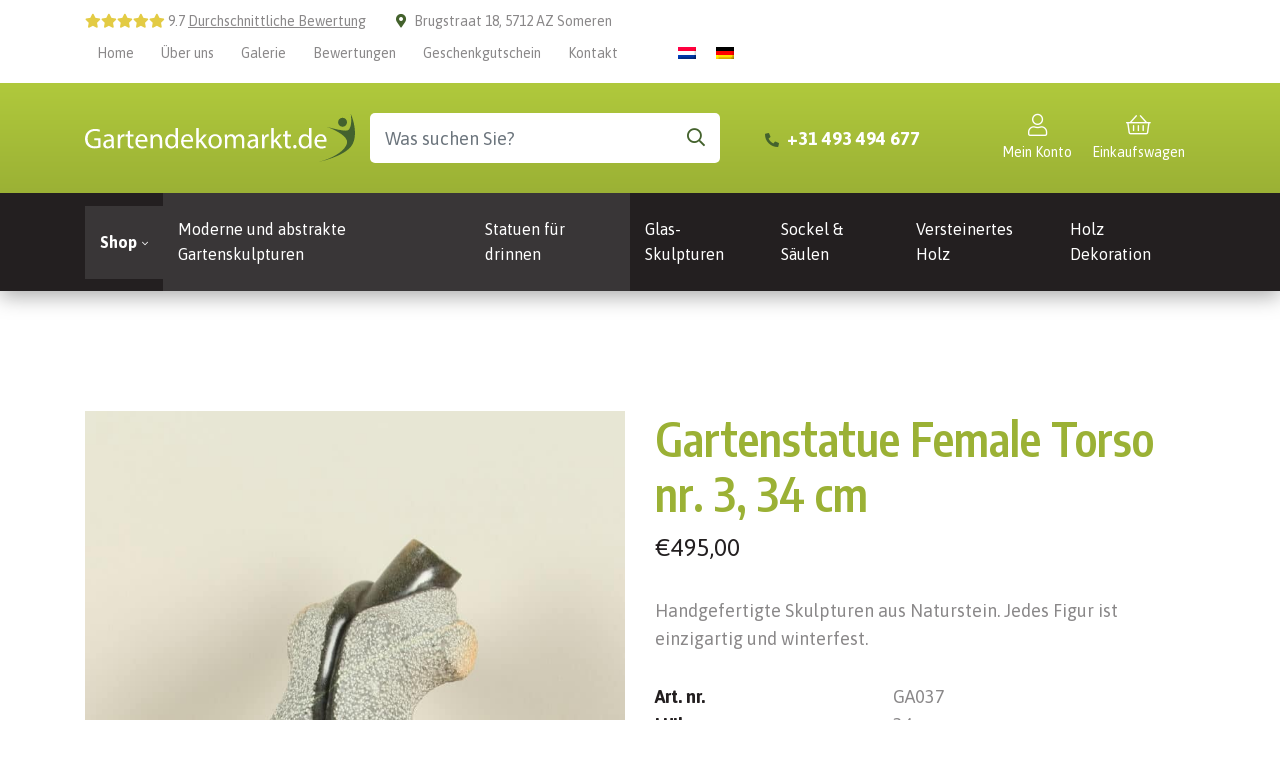

--- FILE ---
content_type: text/html; charset=UTF-8
request_url: https://www.gartendekomarkt.de/dekofiguren-aus-simbabwe/gartenstatue-female-torso-nr-3-34-cm/
body_size: 37909
content:
<!DOCTYPE html>
<html lang="de-DE">
  <head> <script type="text/javascript">
/* <![CDATA[ */
var gform;gform||(document.addEventListener("gform_main_scripts_loaded",function(){gform.scriptsLoaded=!0}),document.addEventListener("gform/theme/scripts_loaded",function(){gform.themeScriptsLoaded=!0}),window.addEventListener("DOMContentLoaded",function(){gform.domLoaded=!0}),gform={domLoaded:!1,scriptsLoaded:!1,themeScriptsLoaded:!1,isFormEditor:()=>"function"==typeof InitializeEditor,callIfLoaded:function(o){return!(!gform.domLoaded||!gform.scriptsLoaded||!gform.themeScriptsLoaded&&!gform.isFormEditor()||(gform.isFormEditor()&&console.warn("The use of gform.initializeOnLoaded() is deprecated in the form editor context and will be removed in Gravity Forms 3.1."),o(),0))},initializeOnLoaded:function(o){gform.callIfLoaded(o)||(document.addEventListener("gform_main_scripts_loaded",()=>{gform.scriptsLoaded=!0,gform.callIfLoaded(o)}),document.addEventListener("gform/theme/scripts_loaded",()=>{gform.themeScriptsLoaded=!0,gform.callIfLoaded(o)}),window.addEventListener("DOMContentLoaded",()=>{gform.domLoaded=!0,gform.callIfLoaded(o)}))},hooks:{action:{},filter:{}},addAction:function(o,r,e,t){gform.addHook("action",o,r,e,t)},addFilter:function(o,r,e,t){gform.addHook("filter",o,r,e,t)},doAction:function(o){gform.doHook("action",o,arguments)},applyFilters:function(o){return gform.doHook("filter",o,arguments)},removeAction:function(o,r){gform.removeHook("action",o,r)},removeFilter:function(o,r,e){gform.removeHook("filter",o,r,e)},addHook:function(o,r,e,t,n){null==gform.hooks[o][r]&&(gform.hooks[o][r]=[]);var d=gform.hooks[o][r];null==n&&(n=r+"_"+d.length),gform.hooks[o][r].push({tag:n,callable:e,priority:t=null==t?10:t})},doHook:function(r,o,e){var t;if(e=Array.prototype.slice.call(e,1),null!=gform.hooks[r][o]&&((o=gform.hooks[r][o]).sort(function(o,r){return o.priority-r.priority}),o.forEach(function(o){"function"!=typeof(t=o.callable)&&(t=window[t]),"action"==r?t.apply(null,e):e[0]=t.apply(null,e)})),"filter"==r)return e[0]},removeHook:function(o,r,t,n){var e;null!=gform.hooks[o][r]&&(e=(e=gform.hooks[o][r]).filter(function(o,r,e){return!!(null!=n&&n!=o.tag||null!=t&&t!=o.priority)}),gform.hooks[o][r]=e)}});
/* ]]> */
</script>
<meta charset="UTF-8"><script>if(navigator.userAgent.match(/MSIE|Internet Explorer/i)||navigator.userAgent.match(/Trident\/7\..*?rv:11/i)){var href=document.location.href;if(!href.match(/[?&]nowprocket/)){if(href.indexOf("?")==-1){if(href.indexOf("#")==-1){document.location.href=href+"?nowprocket=1"}else{document.location.href=href.replace("#","?nowprocket=1#")}}else{if(href.indexOf("#")==-1){document.location.href=href+"&nowprocket=1"}else{document.location.href=href.replace("#","&nowprocket=1#")}}}}</script><script>(()=>{class RocketLazyLoadScripts{constructor(){this.v="2.0.4",this.userEvents=["keydown","keyup","mousedown","mouseup","mousemove","mouseover","mouseout","touchmove","touchstart","touchend","touchcancel","wheel","click","dblclick","input"],this.attributeEvents=["onblur","onclick","oncontextmenu","ondblclick","onfocus","onmousedown","onmouseenter","onmouseleave","onmousemove","onmouseout","onmouseover","onmouseup","onmousewheel","onscroll","onsubmit"]}async t(){this.i(),this.o(),/iP(ad|hone)/.test(navigator.userAgent)&&this.h(),this.u(),this.l(this),this.m(),this.k(this),this.p(this),this._(),await Promise.all([this.R(),this.L()]),this.lastBreath=Date.now(),this.S(this),this.P(),this.D(),this.O(),this.M(),await this.C(this.delayedScripts.normal),await this.C(this.delayedScripts.defer),await this.C(this.delayedScripts.async),await this.T(),await this.F(),await this.j(),await this.A(),window.dispatchEvent(new Event("rocket-allScriptsLoaded")),this.everythingLoaded=!0,this.lastTouchEnd&&await new Promise(t=>setTimeout(t,500-Date.now()+this.lastTouchEnd)),this.I(),this.H(),this.U(),this.W()}i(){this.CSPIssue=sessionStorage.getItem("rocketCSPIssue"),document.addEventListener("securitypolicyviolation",t=>{this.CSPIssue||"script-src-elem"!==t.violatedDirective||"data"!==t.blockedURI||(this.CSPIssue=!0,sessionStorage.setItem("rocketCSPIssue",!0))},{isRocket:!0})}o(){window.addEventListener("pageshow",t=>{this.persisted=t.persisted,this.realWindowLoadedFired=!0},{isRocket:!0}),window.addEventListener("pagehide",()=>{this.onFirstUserAction=null},{isRocket:!0})}h(){let t;function e(e){t=e}window.addEventListener("touchstart",e,{isRocket:!0}),window.addEventListener("touchend",function i(o){o.changedTouches[0]&&t.changedTouches[0]&&Math.abs(o.changedTouches[0].pageX-t.changedTouches[0].pageX)<10&&Math.abs(o.changedTouches[0].pageY-t.changedTouches[0].pageY)<10&&o.timeStamp-t.timeStamp<200&&(window.removeEventListener("touchstart",e,{isRocket:!0}),window.removeEventListener("touchend",i,{isRocket:!0}),"INPUT"===o.target.tagName&&"text"===o.target.type||(o.target.dispatchEvent(new TouchEvent("touchend",{target:o.target,bubbles:!0})),o.target.dispatchEvent(new MouseEvent("mouseover",{target:o.target,bubbles:!0})),o.target.dispatchEvent(new PointerEvent("click",{target:o.target,bubbles:!0,cancelable:!0,detail:1,clientX:o.changedTouches[0].clientX,clientY:o.changedTouches[0].clientY})),event.preventDefault()))},{isRocket:!0})}q(t){this.userActionTriggered||("mousemove"!==t.type||this.firstMousemoveIgnored?"keyup"===t.type||"mouseover"===t.type||"mouseout"===t.type||(this.userActionTriggered=!0,this.onFirstUserAction&&this.onFirstUserAction()):this.firstMousemoveIgnored=!0),"click"===t.type&&t.preventDefault(),t.stopPropagation(),t.stopImmediatePropagation(),"touchstart"===this.lastEvent&&"touchend"===t.type&&(this.lastTouchEnd=Date.now()),"click"===t.type&&(this.lastTouchEnd=0),this.lastEvent=t.type,t.composedPath&&t.composedPath()[0].getRootNode()instanceof ShadowRoot&&(t.rocketTarget=t.composedPath()[0]),this.savedUserEvents.push(t)}u(){this.savedUserEvents=[],this.userEventHandler=this.q.bind(this),this.userEvents.forEach(t=>window.addEventListener(t,this.userEventHandler,{passive:!1,isRocket:!0})),document.addEventListener("visibilitychange",this.userEventHandler,{isRocket:!0})}U(){this.userEvents.forEach(t=>window.removeEventListener(t,this.userEventHandler,{passive:!1,isRocket:!0})),document.removeEventListener("visibilitychange",this.userEventHandler,{isRocket:!0}),this.savedUserEvents.forEach(t=>{(t.rocketTarget||t.target).dispatchEvent(new window[t.constructor.name](t.type,t))})}m(){const t="return false",e=Array.from(this.attributeEvents,t=>"data-rocket-"+t),i="["+this.attributeEvents.join("],[")+"]",o="[data-rocket-"+this.attributeEvents.join("],[data-rocket-")+"]",s=(e,i,o)=>{o&&o!==t&&(e.setAttribute("data-rocket-"+i,o),e["rocket"+i]=new Function("event",o),e.setAttribute(i,t))};new MutationObserver(t=>{for(const n of t)"attributes"===n.type&&(n.attributeName.startsWith("data-rocket-")||this.everythingLoaded?n.attributeName.startsWith("data-rocket-")&&this.everythingLoaded&&this.N(n.target,n.attributeName.substring(12)):s(n.target,n.attributeName,n.target.getAttribute(n.attributeName))),"childList"===n.type&&n.addedNodes.forEach(t=>{if(t.nodeType===Node.ELEMENT_NODE)if(this.everythingLoaded)for(const i of[t,...t.querySelectorAll(o)])for(const t of i.getAttributeNames())e.includes(t)&&this.N(i,t.substring(12));else for(const e of[t,...t.querySelectorAll(i)])for(const t of e.getAttributeNames())this.attributeEvents.includes(t)&&s(e,t,e.getAttribute(t))})}).observe(document,{subtree:!0,childList:!0,attributeFilter:[...this.attributeEvents,...e]})}I(){this.attributeEvents.forEach(t=>{document.querySelectorAll("[data-rocket-"+t+"]").forEach(e=>{this.N(e,t)})})}N(t,e){const i=t.getAttribute("data-rocket-"+e);i&&(t.setAttribute(e,i),t.removeAttribute("data-rocket-"+e))}k(t){Object.defineProperty(HTMLElement.prototype,"onclick",{get(){return this.rocketonclick||null},set(e){this.rocketonclick=e,this.setAttribute(t.everythingLoaded?"onclick":"data-rocket-onclick","this.rocketonclick(event)")}})}S(t){function e(e,i){let o=e[i];e[i]=null,Object.defineProperty(e,i,{get:()=>o,set(s){t.everythingLoaded?o=s:e["rocket"+i]=o=s}})}e(document,"onreadystatechange"),e(window,"onload"),e(window,"onpageshow");try{Object.defineProperty(document,"readyState",{get:()=>t.rocketReadyState,set(e){t.rocketReadyState=e},configurable:!0}),document.readyState="loading"}catch(t){console.log("WPRocket DJE readyState conflict, bypassing")}}l(t){this.originalAddEventListener=EventTarget.prototype.addEventListener,this.originalRemoveEventListener=EventTarget.prototype.removeEventListener,this.savedEventListeners=[],EventTarget.prototype.addEventListener=function(e,i,o){o&&o.isRocket||!t.B(e,this)&&!t.userEvents.includes(e)||t.B(e,this)&&!t.userActionTriggered||e.startsWith("rocket-")||t.everythingLoaded?t.originalAddEventListener.call(this,e,i,o):(t.savedEventListeners.push({target:this,remove:!1,type:e,func:i,options:o}),"mouseenter"!==e&&"mouseleave"!==e||t.originalAddEventListener.call(this,e,t.savedUserEvents.push,o))},EventTarget.prototype.removeEventListener=function(e,i,o){o&&o.isRocket||!t.B(e,this)&&!t.userEvents.includes(e)||t.B(e,this)&&!t.userActionTriggered||e.startsWith("rocket-")||t.everythingLoaded?t.originalRemoveEventListener.call(this,e,i,o):t.savedEventListeners.push({target:this,remove:!0,type:e,func:i,options:o})}}J(t,e){this.savedEventListeners=this.savedEventListeners.filter(i=>{let o=i.type,s=i.target||window;return e!==o||t!==s||(this.B(o,s)&&(i.type="rocket-"+o),this.$(i),!1)})}H(){EventTarget.prototype.addEventListener=this.originalAddEventListener,EventTarget.prototype.removeEventListener=this.originalRemoveEventListener,this.savedEventListeners.forEach(t=>this.$(t))}$(t){t.remove?this.originalRemoveEventListener.call(t.target,t.type,t.func,t.options):this.originalAddEventListener.call(t.target,t.type,t.func,t.options)}p(t){let e;function i(e){return t.everythingLoaded?e:e.split(" ").map(t=>"load"===t||t.startsWith("load.")?"rocket-jquery-load":t).join(" ")}function o(o){function s(e){const s=o.fn[e];o.fn[e]=o.fn.init.prototype[e]=function(){return this[0]===window&&t.userActionTriggered&&("string"==typeof arguments[0]||arguments[0]instanceof String?arguments[0]=i(arguments[0]):"object"==typeof arguments[0]&&Object.keys(arguments[0]).forEach(t=>{const e=arguments[0][t];delete arguments[0][t],arguments[0][i(t)]=e})),s.apply(this,arguments),this}}if(o&&o.fn&&!t.allJQueries.includes(o)){const e={DOMContentLoaded:[],"rocket-DOMContentLoaded":[]};for(const t in e)document.addEventListener(t,()=>{e[t].forEach(t=>t())},{isRocket:!0});o.fn.ready=o.fn.init.prototype.ready=function(i){function s(){parseInt(o.fn.jquery)>2?setTimeout(()=>i.bind(document)(o)):i.bind(document)(o)}return"function"==typeof i&&(t.realDomReadyFired?!t.userActionTriggered||t.fauxDomReadyFired?s():e["rocket-DOMContentLoaded"].push(s):e.DOMContentLoaded.push(s)),o([])},s("on"),s("one"),s("off"),t.allJQueries.push(o)}e=o}t.allJQueries=[],o(window.jQuery),Object.defineProperty(window,"jQuery",{get:()=>e,set(t){o(t)}})}P(){const t=new Map;document.write=document.writeln=function(e){const i=document.currentScript,o=document.createRange(),s=i.parentElement;let n=t.get(i);void 0===n&&(n=i.nextSibling,t.set(i,n));const c=document.createDocumentFragment();o.setStart(c,0),c.appendChild(o.createContextualFragment(e)),s.insertBefore(c,n)}}async R(){return new Promise(t=>{this.userActionTriggered?t():this.onFirstUserAction=t})}async L(){return new Promise(t=>{document.addEventListener("DOMContentLoaded",()=>{this.realDomReadyFired=!0,t()},{isRocket:!0})})}async j(){return this.realWindowLoadedFired?Promise.resolve():new Promise(t=>{window.addEventListener("load",t,{isRocket:!0})})}M(){this.pendingScripts=[];this.scriptsMutationObserver=new MutationObserver(t=>{for(const e of t)e.addedNodes.forEach(t=>{"SCRIPT"!==t.tagName||t.noModule||t.isWPRocket||this.pendingScripts.push({script:t,promise:new Promise(e=>{const i=()=>{const i=this.pendingScripts.findIndex(e=>e.script===t);i>=0&&this.pendingScripts.splice(i,1),e()};t.addEventListener("load",i,{isRocket:!0}),t.addEventListener("error",i,{isRocket:!0}),setTimeout(i,1e3)})})})}),this.scriptsMutationObserver.observe(document,{childList:!0,subtree:!0})}async F(){await this.X(),this.pendingScripts.length?(await this.pendingScripts[0].promise,await this.F()):this.scriptsMutationObserver.disconnect()}D(){this.delayedScripts={normal:[],async:[],defer:[]},document.querySelectorAll("script[type$=rocketlazyloadscript]").forEach(t=>{t.hasAttribute("data-rocket-src")?t.hasAttribute("async")&&!1!==t.async?this.delayedScripts.async.push(t):t.hasAttribute("defer")&&!1!==t.defer||"module"===t.getAttribute("data-rocket-type")?this.delayedScripts.defer.push(t):this.delayedScripts.normal.push(t):this.delayedScripts.normal.push(t)})}async _(){await this.L();let t=[];document.querySelectorAll("script[type$=rocketlazyloadscript][data-rocket-src]").forEach(e=>{let i=e.getAttribute("data-rocket-src");if(i&&!i.startsWith("data:")){i.startsWith("//")&&(i=location.protocol+i);try{const o=new URL(i).origin;o!==location.origin&&t.push({src:o,crossOrigin:e.crossOrigin||"module"===e.getAttribute("data-rocket-type")})}catch(t){}}}),t=[...new Map(t.map(t=>[JSON.stringify(t),t])).values()],this.Y(t,"preconnect")}async G(t){if(await this.K(),!0!==t.noModule||!("noModule"in HTMLScriptElement.prototype))return new Promise(e=>{let i;function o(){(i||t).setAttribute("data-rocket-status","executed"),e()}try{if(navigator.userAgent.includes("Firefox/")||""===navigator.vendor||this.CSPIssue)i=document.createElement("script"),[...t.attributes].forEach(t=>{let e=t.nodeName;"type"!==e&&("data-rocket-type"===e&&(e="type"),"data-rocket-src"===e&&(e="src"),i.setAttribute(e,t.nodeValue))}),t.text&&(i.text=t.text),t.nonce&&(i.nonce=t.nonce),i.hasAttribute("src")?(i.addEventListener("load",o,{isRocket:!0}),i.addEventListener("error",()=>{i.setAttribute("data-rocket-status","failed-network"),e()},{isRocket:!0}),setTimeout(()=>{i.isConnected||e()},1)):(i.text=t.text,o()),i.isWPRocket=!0,t.parentNode.replaceChild(i,t);else{const i=t.getAttribute("data-rocket-type"),s=t.getAttribute("data-rocket-src");i?(t.type=i,t.removeAttribute("data-rocket-type")):t.removeAttribute("type"),t.addEventListener("load",o,{isRocket:!0}),t.addEventListener("error",i=>{this.CSPIssue&&i.target.src.startsWith("data:")?(console.log("WPRocket: CSP fallback activated"),t.removeAttribute("src"),this.G(t).then(e)):(t.setAttribute("data-rocket-status","failed-network"),e())},{isRocket:!0}),s?(t.fetchPriority="high",t.removeAttribute("data-rocket-src"),t.src=s):t.src="data:text/javascript;base64,"+window.btoa(unescape(encodeURIComponent(t.text)))}}catch(i){t.setAttribute("data-rocket-status","failed-transform"),e()}});t.setAttribute("data-rocket-status","skipped")}async C(t){const e=t.shift();return e?(e.isConnected&&await this.G(e),this.C(t)):Promise.resolve()}O(){this.Y([...this.delayedScripts.normal,...this.delayedScripts.defer,...this.delayedScripts.async],"preload")}Y(t,e){this.trash=this.trash||[];let i=!0;var o=document.createDocumentFragment();t.forEach(t=>{const s=t.getAttribute&&t.getAttribute("data-rocket-src")||t.src;if(s&&!s.startsWith("data:")){const n=document.createElement("link");n.href=s,n.rel=e,"preconnect"!==e&&(n.as="script",n.fetchPriority=i?"high":"low"),t.getAttribute&&"module"===t.getAttribute("data-rocket-type")&&(n.crossOrigin=!0),t.crossOrigin&&(n.crossOrigin=t.crossOrigin),t.integrity&&(n.integrity=t.integrity),t.nonce&&(n.nonce=t.nonce),o.appendChild(n),this.trash.push(n),i=!1}}),document.head.appendChild(o)}W(){this.trash.forEach(t=>t.remove())}async T(){try{document.readyState="interactive"}catch(t){}this.fauxDomReadyFired=!0;try{await this.K(),this.J(document,"readystatechange"),document.dispatchEvent(new Event("rocket-readystatechange")),await this.K(),document.rocketonreadystatechange&&document.rocketonreadystatechange(),await this.K(),this.J(document,"DOMContentLoaded"),document.dispatchEvent(new Event("rocket-DOMContentLoaded")),await this.K(),this.J(window,"DOMContentLoaded"),window.dispatchEvent(new Event("rocket-DOMContentLoaded"))}catch(t){console.error(t)}}async A(){try{document.readyState="complete"}catch(t){}try{await this.K(),this.J(document,"readystatechange"),document.dispatchEvent(new Event("rocket-readystatechange")),await this.K(),document.rocketonreadystatechange&&document.rocketonreadystatechange(),await this.K(),this.J(window,"load"),window.dispatchEvent(new Event("rocket-load")),await this.K(),window.rocketonload&&window.rocketonload(),await this.K(),this.allJQueries.forEach(t=>t(window).trigger("rocket-jquery-load")),await this.K(),this.J(window,"pageshow");const t=new Event("rocket-pageshow");t.persisted=this.persisted,window.dispatchEvent(t),await this.K(),window.rocketonpageshow&&window.rocketonpageshow({persisted:this.persisted})}catch(t){console.error(t)}}async K(){Date.now()-this.lastBreath>45&&(await this.X(),this.lastBreath=Date.now())}async X(){return document.hidden?new Promise(t=>setTimeout(t)):new Promise(t=>requestAnimationFrame(t))}B(t,e){return e===document&&"readystatechange"===t||(e===document&&"DOMContentLoaded"===t||(e===window&&"DOMContentLoaded"===t||(e===window&&"load"===t||e===window&&"pageshow"===t)))}static run(){(new RocketLazyLoadScripts).t()}}RocketLazyLoadScripts.run()})();</script>
  	    
    <meta name="viewport" content="width=device-width, initial-scale=1, shrink-to-fit=no">
    <meta name='robots' content='index, follow, max-image-preview:large, max-snippet:-1, max-video-preview:-1' />

<!-- Google Tag Manager for WordPress by gtm4wp.com -->
<script data-cfasync="false" data-pagespeed-no-defer>
	var gtm4wp_datalayer_name = "dataLayer";
	var dataLayer = dataLayer || [];
	const gtm4wp_use_sku_instead = false;
	const gtm4wp_currency = 'EUR';
	const gtm4wp_product_per_impression = 10;
	const gtm4wp_clear_ecommerce = false;
	const gtm4wp_datalayer_max_timeout = 2000;
</script>
<!-- End Google Tag Manager for WordPress by gtm4wp.com -->
	<title>Gartenstatue Female Torso nr. 3, 34 cm - Gartendekomarkt</title>
<link data-rocket-preload as="style" href="https://fonts.googleapis.com/css2?family=Asap:wght@400;700&#038;family=Encode+Sans+Condensed:wght@400;600;700&#038;display=swap" rel="preload">
<link href="https://fonts.googleapis.com/css2?family=Asap:wght@400;700&#038;family=Encode+Sans+Condensed:wght@400;600;700&#038;display=swap" media="print" onload="this.media=&#039;all&#039;" rel="stylesheet">
<noscript><link rel="stylesheet" href="https://fonts.googleapis.com/css2?family=Asap:wght@400;700&#038;family=Encode+Sans+Condensed:wght@400;600;700&#038;display=swap"></noscript>
	<meta name="description" content="Handgefertigte Skulpturen aus Naturstein. Jedes Figur ist einzigartig und winterfest. Empfehlung: Gartenstatue Female Torso nr. 3, 34 cm" />
	<link rel="canonical" href="https://www.gartendekomarkt.de/dekofiguren-aus-simbabwe/gartenstatue-female-torso-nr-3-34-cm/" />
	<meta property="og:locale" content="de_DE" />
	<meta property="og:type" content="article" />
	<meta property="og:title" content="Gartenstatue Female Torso nr. 3, 34 cm - Gartendekomarkt" />
	<meta property="og:description" content="Handgefertigte Skulpturen aus Naturstein. Jedes Figur ist einzigartig und winterfest. Empfehlung: Gartenstatue Female Torso nr. 3, 34 cm" />
	<meta property="og:url" content="https://www.gartendekomarkt.de/dekofiguren-aus-simbabwe/gartenstatue-female-torso-nr-3-34-cm/" />
	<meta property="og:site_name" content="Gartendekomarkt" />
	<meta property="article:publisher" content="https://www.facebook.com/beeldenmarkt.nl/" />
	<meta property="article:modified_time" content="2024-11-27T13:49:25+00:00" />
	<meta property="og:image" content="https://www.gartendekomarkt.de/wp-content/uploads/2021/12/sculptuur-ornament-female-torso-3-1-ga037.jpg" />
	<meta property="og:image:width" content="1440" />
	<meta property="og:image:height" content="1920" />
	<meta property="og:image:type" content="image/jpeg" />
	<meta name="twitter:card" content="summary_large_image" />
	<meta name="twitter:site" content="@HOJeu" />
	<meta name="twitter:label1" content="Geschätzte Lesezeit" />
	<meta name="twitter:data1" content="1 Minute" />


<link rel='dns-prefetch' href='//www.gartendekomarkt.de' />
<link rel='dns-prefetch' href='//js.hs-scripts.com' />
<link rel='dns-prefetch' href='//assets.pinterest.com' />
<link rel='dns-prefetch' href='//capi-automation.s3.us-east-2.amazonaws.com' />
<link rel='dns-prefetch' href='//www.beeldenmarkt.nl' />
<link rel='dns-prefetch' href='//fonts.googleapis.com' />
<link href='https://fonts.gstatic.com' crossorigin rel='preconnect' />
<link rel="alternate" title="oEmbed (JSON)" type="application/json+oembed" href="https://www.gartendekomarkt.de/wp-json/oembed/1.0/embed?url=https%3A%2F%2Fwww.gartendekomarkt.de%2Fdekofiguren-aus-simbabwe%2Fgartenstatue-female-torso-nr-3-34-cm%2F" />
<link rel="alternate" title="oEmbed (XML)" type="text/xml+oembed" href="https://www.gartendekomarkt.de/wp-json/oembed/1.0/embed?url=https%3A%2F%2Fwww.gartendekomarkt.de%2Fdekofiguren-aus-simbabwe%2Fgartenstatue-female-torso-nr-3-34-cm%2F&#038;format=xml" />
<style id='wp-img-auto-sizes-contain-inline-css' type='text/css'>
img:is([sizes=auto i],[sizes^="auto," i]){contain-intrinsic-size:3000px 1500px}
/*# sourceURL=wp-img-auto-sizes-contain-inline-css */
</style>
<link data-minify="1" rel='stylesheet' id='woo-conditional-shipping-blocks-style-css' href='https://www.gartendekomarkt.de/wp-content/cache/min/1/wp-content/plugins/conditional-shipping-for-woocommerce/frontend/css/woo-conditional-shipping.css?ver=1767109839' type='text/css' media='all' />
<style id='wp-emoji-styles-inline-css' type='text/css'>

	img.wp-smiley, img.emoji {
		display: inline !important;
		border: none !important;
		box-shadow: none !important;
		height: 1em !important;
		width: 1em !important;
		margin: 0 0.07em !important;
		vertical-align: -0.1em !important;
		background: none !important;
		padding: 0 !important;
	}
/*# sourceURL=wp-emoji-styles-inline-css */
</style>
<link rel='stylesheet' id='wp-block-library-css' href='https://www.gartendekomarkt.de/wp-includes/css/dist/block-library/style.min.css?ver=6.9' type='text/css' media='all' />
<link data-minify="1" rel='stylesheet' id='wc-blocks-style-css' href='https://www.gartendekomarkt.de/wp-content/cache/min/1/wp-content/plugins/woocommerce/assets/client/blocks/wc-blocks.css?ver=1767109839' type='text/css' media='all' />
<style id='global-styles-inline-css' type='text/css'>
:root{--wp--preset--aspect-ratio--square: 1;--wp--preset--aspect-ratio--4-3: 4/3;--wp--preset--aspect-ratio--3-4: 3/4;--wp--preset--aspect-ratio--3-2: 3/2;--wp--preset--aspect-ratio--2-3: 2/3;--wp--preset--aspect-ratio--16-9: 16/9;--wp--preset--aspect-ratio--9-16: 9/16;--wp--preset--color--black: #000000;--wp--preset--color--cyan-bluish-gray: #abb8c3;--wp--preset--color--white: #ffffff;--wp--preset--color--pale-pink: #f78da7;--wp--preset--color--vivid-red: #cf2e2e;--wp--preset--color--luminous-vivid-orange: #ff6900;--wp--preset--color--luminous-vivid-amber: #fcb900;--wp--preset--color--light-green-cyan: #7bdcb5;--wp--preset--color--vivid-green-cyan: #00d084;--wp--preset--color--pale-cyan-blue: #8ed1fc;--wp--preset--color--vivid-cyan-blue: #0693e3;--wp--preset--color--vivid-purple: #9b51e0;--wp--preset--gradient--vivid-cyan-blue-to-vivid-purple: linear-gradient(135deg,rgb(6,147,227) 0%,rgb(155,81,224) 100%);--wp--preset--gradient--light-green-cyan-to-vivid-green-cyan: linear-gradient(135deg,rgb(122,220,180) 0%,rgb(0,208,130) 100%);--wp--preset--gradient--luminous-vivid-amber-to-luminous-vivid-orange: linear-gradient(135deg,rgb(252,185,0) 0%,rgb(255,105,0) 100%);--wp--preset--gradient--luminous-vivid-orange-to-vivid-red: linear-gradient(135deg,rgb(255,105,0) 0%,rgb(207,46,46) 100%);--wp--preset--gradient--very-light-gray-to-cyan-bluish-gray: linear-gradient(135deg,rgb(238,238,238) 0%,rgb(169,184,195) 100%);--wp--preset--gradient--cool-to-warm-spectrum: linear-gradient(135deg,rgb(74,234,220) 0%,rgb(151,120,209) 20%,rgb(207,42,186) 40%,rgb(238,44,130) 60%,rgb(251,105,98) 80%,rgb(254,248,76) 100%);--wp--preset--gradient--blush-light-purple: linear-gradient(135deg,rgb(255,206,236) 0%,rgb(152,150,240) 100%);--wp--preset--gradient--blush-bordeaux: linear-gradient(135deg,rgb(254,205,165) 0%,rgb(254,45,45) 50%,rgb(107,0,62) 100%);--wp--preset--gradient--luminous-dusk: linear-gradient(135deg,rgb(255,203,112) 0%,rgb(199,81,192) 50%,rgb(65,88,208) 100%);--wp--preset--gradient--pale-ocean: linear-gradient(135deg,rgb(255,245,203) 0%,rgb(182,227,212) 50%,rgb(51,167,181) 100%);--wp--preset--gradient--electric-grass: linear-gradient(135deg,rgb(202,248,128) 0%,rgb(113,206,126) 100%);--wp--preset--gradient--midnight: linear-gradient(135deg,rgb(2,3,129) 0%,rgb(40,116,252) 100%);--wp--preset--font-size--small: 13px;--wp--preset--font-size--medium: 20px;--wp--preset--font-size--large: 36px;--wp--preset--font-size--x-large: 42px;--wp--preset--spacing--20: 0.44rem;--wp--preset--spacing--30: 0.67rem;--wp--preset--spacing--40: 1rem;--wp--preset--spacing--50: 1.5rem;--wp--preset--spacing--60: 2.25rem;--wp--preset--spacing--70: 3.38rem;--wp--preset--spacing--80: 5.06rem;--wp--preset--shadow--natural: 6px 6px 9px rgba(0, 0, 0, 0.2);--wp--preset--shadow--deep: 12px 12px 50px rgba(0, 0, 0, 0.4);--wp--preset--shadow--sharp: 6px 6px 0px rgba(0, 0, 0, 0.2);--wp--preset--shadow--outlined: 6px 6px 0px -3px rgb(255, 255, 255), 6px 6px rgb(0, 0, 0);--wp--preset--shadow--crisp: 6px 6px 0px rgb(0, 0, 0);}:where(.is-layout-flex){gap: 0.5em;}:where(.is-layout-grid){gap: 0.5em;}body .is-layout-flex{display: flex;}.is-layout-flex{flex-wrap: wrap;align-items: center;}.is-layout-flex > :is(*, div){margin: 0;}body .is-layout-grid{display: grid;}.is-layout-grid > :is(*, div){margin: 0;}:where(.wp-block-columns.is-layout-flex){gap: 2em;}:where(.wp-block-columns.is-layout-grid){gap: 2em;}:where(.wp-block-post-template.is-layout-flex){gap: 1.25em;}:where(.wp-block-post-template.is-layout-grid){gap: 1.25em;}.has-black-color{color: var(--wp--preset--color--black) !important;}.has-cyan-bluish-gray-color{color: var(--wp--preset--color--cyan-bluish-gray) !important;}.has-white-color{color: var(--wp--preset--color--white) !important;}.has-pale-pink-color{color: var(--wp--preset--color--pale-pink) !important;}.has-vivid-red-color{color: var(--wp--preset--color--vivid-red) !important;}.has-luminous-vivid-orange-color{color: var(--wp--preset--color--luminous-vivid-orange) !important;}.has-luminous-vivid-amber-color{color: var(--wp--preset--color--luminous-vivid-amber) !important;}.has-light-green-cyan-color{color: var(--wp--preset--color--light-green-cyan) !important;}.has-vivid-green-cyan-color{color: var(--wp--preset--color--vivid-green-cyan) !important;}.has-pale-cyan-blue-color{color: var(--wp--preset--color--pale-cyan-blue) !important;}.has-vivid-cyan-blue-color{color: var(--wp--preset--color--vivid-cyan-blue) !important;}.has-vivid-purple-color{color: var(--wp--preset--color--vivid-purple) !important;}.has-black-background-color{background-color: var(--wp--preset--color--black) !important;}.has-cyan-bluish-gray-background-color{background-color: var(--wp--preset--color--cyan-bluish-gray) !important;}.has-white-background-color{background-color: var(--wp--preset--color--white) !important;}.has-pale-pink-background-color{background-color: var(--wp--preset--color--pale-pink) !important;}.has-vivid-red-background-color{background-color: var(--wp--preset--color--vivid-red) !important;}.has-luminous-vivid-orange-background-color{background-color: var(--wp--preset--color--luminous-vivid-orange) !important;}.has-luminous-vivid-amber-background-color{background-color: var(--wp--preset--color--luminous-vivid-amber) !important;}.has-light-green-cyan-background-color{background-color: var(--wp--preset--color--light-green-cyan) !important;}.has-vivid-green-cyan-background-color{background-color: var(--wp--preset--color--vivid-green-cyan) !important;}.has-pale-cyan-blue-background-color{background-color: var(--wp--preset--color--pale-cyan-blue) !important;}.has-vivid-cyan-blue-background-color{background-color: var(--wp--preset--color--vivid-cyan-blue) !important;}.has-vivid-purple-background-color{background-color: var(--wp--preset--color--vivid-purple) !important;}.has-black-border-color{border-color: var(--wp--preset--color--black) !important;}.has-cyan-bluish-gray-border-color{border-color: var(--wp--preset--color--cyan-bluish-gray) !important;}.has-white-border-color{border-color: var(--wp--preset--color--white) !important;}.has-pale-pink-border-color{border-color: var(--wp--preset--color--pale-pink) !important;}.has-vivid-red-border-color{border-color: var(--wp--preset--color--vivid-red) !important;}.has-luminous-vivid-orange-border-color{border-color: var(--wp--preset--color--luminous-vivid-orange) !important;}.has-luminous-vivid-amber-border-color{border-color: var(--wp--preset--color--luminous-vivid-amber) !important;}.has-light-green-cyan-border-color{border-color: var(--wp--preset--color--light-green-cyan) !important;}.has-vivid-green-cyan-border-color{border-color: var(--wp--preset--color--vivid-green-cyan) !important;}.has-pale-cyan-blue-border-color{border-color: var(--wp--preset--color--pale-cyan-blue) !important;}.has-vivid-cyan-blue-border-color{border-color: var(--wp--preset--color--vivid-cyan-blue) !important;}.has-vivid-purple-border-color{border-color: var(--wp--preset--color--vivid-purple) !important;}.has-vivid-cyan-blue-to-vivid-purple-gradient-background{background: var(--wp--preset--gradient--vivid-cyan-blue-to-vivid-purple) !important;}.has-light-green-cyan-to-vivid-green-cyan-gradient-background{background: var(--wp--preset--gradient--light-green-cyan-to-vivid-green-cyan) !important;}.has-luminous-vivid-amber-to-luminous-vivid-orange-gradient-background{background: var(--wp--preset--gradient--luminous-vivid-amber-to-luminous-vivid-orange) !important;}.has-luminous-vivid-orange-to-vivid-red-gradient-background{background: var(--wp--preset--gradient--luminous-vivid-orange-to-vivid-red) !important;}.has-very-light-gray-to-cyan-bluish-gray-gradient-background{background: var(--wp--preset--gradient--very-light-gray-to-cyan-bluish-gray) !important;}.has-cool-to-warm-spectrum-gradient-background{background: var(--wp--preset--gradient--cool-to-warm-spectrum) !important;}.has-blush-light-purple-gradient-background{background: var(--wp--preset--gradient--blush-light-purple) !important;}.has-blush-bordeaux-gradient-background{background: var(--wp--preset--gradient--blush-bordeaux) !important;}.has-luminous-dusk-gradient-background{background: var(--wp--preset--gradient--luminous-dusk) !important;}.has-pale-ocean-gradient-background{background: var(--wp--preset--gradient--pale-ocean) !important;}.has-electric-grass-gradient-background{background: var(--wp--preset--gradient--electric-grass) !important;}.has-midnight-gradient-background{background: var(--wp--preset--gradient--midnight) !important;}.has-small-font-size{font-size: var(--wp--preset--font-size--small) !important;}.has-medium-font-size{font-size: var(--wp--preset--font-size--medium) !important;}.has-large-font-size{font-size: var(--wp--preset--font-size--large) !important;}.has-x-large-font-size{font-size: var(--wp--preset--font-size--x-large) !important;}
/*# sourceURL=global-styles-inline-css */
</style>

<style id='classic-theme-styles-inline-css' type='text/css'>
/*! This file is auto-generated */
.wp-block-button__link{color:#fff;background-color:#32373c;border-radius:9999px;box-shadow:none;text-decoration:none;padding:calc(.667em + 2px) calc(1.333em + 2px);font-size:1.125em}.wp-block-file__button{background:#32373c;color:#fff;text-decoration:none}
/*# sourceURL=/wp-includes/css/classic-themes.min.css */
</style>
<link rel='stylesheet' id='photoswipe-css' href='https://www.gartendekomarkt.de/wp-content/plugins/woocommerce/assets/css/photoswipe/photoswipe.min.css?ver=10.3.7' type='text/css' media='all' />
<link rel='stylesheet' id='photoswipe-default-skin-css' href='https://www.gartendekomarkt.de/wp-content/plugins/woocommerce/assets/css/photoswipe/default-skin/default-skin.min.css?ver=10.3.7' type='text/css' media='all' />
<link data-minify="1" rel='stylesheet' id='woocommerce-general-css' href='https://www.gartendekomarkt.de/wp-content/cache/min/1/wp-content/plugins/woocommerce/assets/css/woocommerce.css?ver=1767109839' type='text/css' media='all' />
<style id='woocommerce-inline-inline-css' type='text/css'>
.woocommerce form .form-row .required { visibility: visible; }
/*# sourceURL=woocommerce-inline-inline-css */
</style>
<link data-minify="1" rel='stylesheet' id='wbz-gform-honeypot-css' href='https://www.gartendekomarkt.de/wp-content/cache/min/1/wp-content/plugins/wbz-plugin/gform-honeypot/css/gform-honeypot.css?ver=1767109839' type='text/css' media='all' />
<link rel='stylesheet' id='wpml-legacy-horizontal-list-0-css' href='https://www.gartendekomarkt.de/wp-content/plugins/sitepress-multilingual-cms/templates/language-switchers/legacy-list-horizontal/style.min.css?ver=1' type='text/css' media='all' />
<link data-minify="1" rel='stylesheet' id='woo_conditional_shipping_css-css' href='https://www.gartendekomarkt.de/wp-content/cache/min/1/wp-content/plugins/conditional-shipping-for-woocommerce/frontend/css/woo-conditional-shipping.css?ver=1767109839' type='text/css' media='all' />
<link rel='stylesheet' id='pinterest-for-woocommerce-pins-css' href='//www.gartendekomarkt.de/wp-content/plugins/pinterest-for-woocommerce/assets/css/frontend/pinterest-for-woocommerce-pins.min.css?ver=1.4.23' type='text/css' media='all' />
<link data-minify="1" rel='stylesheet' id='cms-navigation-style-base-css' href='https://www.gartendekomarkt.de/wp-content/cache/min/1/wp-content/plugins/wpml-cms-nav/res/css/cms-navigation-base.css?ver=1767109839' type='text/css' media='screen' />
<link data-minify="1" rel='stylesheet' id='cms-navigation-style-css' href='https://www.gartendekomarkt.de/wp-content/cache/min/1/wp-content/plugins/wpml-cms-nav/res/css/cms-navigation.css?ver=1767109839' type='text/css' media='screen' />
<link data-minify="1" rel='stylesheet' id='brands-styles-css' href='https://www.gartendekomarkt.de/wp-content/cache/min/1/wp-content/plugins/woocommerce/assets/css/brands.css?ver=1767109839' type='text/css' media='all' />
<link data-minify="1" rel='stylesheet' id='main-style-css' href='https://www.gartendekomarkt.de/wp-content/cache/min/1/wp-content/themes/beeldenmarkt/css/main.css?ver=1767109839' type='text/css' media='all' />

<link rel='stylesheet' id='mollie-applepaydirect-css' href='https://www.gartendekomarkt.de/wp-content/plugins/mollie-payments-for-woocommerce/public/css/mollie-applepaydirect.min.css?ver=1765201190' type='text/css' media='screen' />
<link rel='stylesheet' id='yith-wacp-frontend-css' href='https://www.gartendekomarkt.de/wp-content/plugins/yith-woocommerce-added-to-cart-popup-premium/assets/css/wacp-frontend.min.css?ver=2.34.0' type='text/css' media='all' />
<style id='yith-wacp-frontend-inline-css' type='text/css'>

			:root {
				--yith-wacp-box-width-size: 700px;
				--yith-wacp-box-height-size: 700px;
				--yith-wacp-popup-border-radius: 0px 0px 0px 0px;
				--yith-wacp-close-color-normal: #ffffff;
				--yith-wacp-close-color-hover: #c0c0c0;
				--yith-wacp-overlay-color: rgba(0,0,0,0.8);
				--yith-wacp-popup-background: #ffffff;
				--yith-wacp-popup-message-alignment: left;
				--yith-wacp-notice-border-radius: 0px 0px 0px 0px;
				--yith-wacp-notice-colors-text: #000000;
				--yith-wacp-notice-colors-background: rgb(191,205,126);
				--yith-wacp-notice-icon-color: #ADBC15;
				--yith-wacp-product-name-color-normal: #000000;
				--yith-wacp-product-name-color-hover: #565656;
				--yith-wacp-table-border-color: #e5e5e5;
				--yith-wacp-product-price-color: #565656;
				--yith-wacp-shipping-taxes-label-color-label: #565656;
				--yith-wacp-shipping-taxes-label-color-amount: #000000;
				--yith-wacp-cart-total-label-color-label: #565656;
				--yith-wacp-cart-total-label-color-amount: #000000;
				--yith-wacp-button-background-go-cart: rgb(155,177,53);
				--yith-wacp-button-text-color-go-cart: rgb(255,255,255);
				--yith-wacp-button-border-color-go-cart: rgb(155,177,53);
				--yith-wacp-button-hover-background-go-cart: rgb(180,202,79);
				--yith-wacp-button-hover-text-color-go-cart: rgb(255,255,255);
				--yith-wacp-button-hover-border-color-go-cart: rgb(180,202,79);
				--yith-wacp-button-background-go-checkout: rgb(155,177,53);
				--yith-wacp-button-text-color-go-checkout: rgb(255,255,255);
				--yith-wacp-button-border-color-go-checkout: rgb(155,177,53);
				--yith-wacp-button-hover-background-go-checkout: rgb(180,202,79);
				--yith-wacp-button-hover-text-color-go-checkout: rgb(255,255,255);
				--yith-wacp-button-hover-border-color-go-checkout: rgb(180,202,79);
				--yith-wacp-button-background-continue-shopping: rgb(155,177,53);
				--yith-wacp-button-text-color-continue-shopping: rgb(255,255,255);
				--yith-wacp-button-border-color-continue-shopping: rgb(155,177,53);
				--yith-wacp-button-hover-background-continue-shopping: rgb(180,202,79);
				--yith-wacp-button-hover-text-color-continue-shopping: rgb(255,255,255);
				--yith-wacp-button-hover-border-color-continue-shopping: rgb(180,202,79);
				--yith-wacp-actions-buttons-radius: 10px 10px 10px 10px;
				--yith-wacp-color-title-related: #565656;
				--yith-wacp-mini-cart-bg: #ffffff;
				--yith-wacp-mini-cart-shadow: #cccccc;
				--yith-wacp-mini-cart-counter: #008671;
				--yith-wacp-mini-cart-icon-color: #000000;
				--yith-wacp-mini-cart-borders: 5px 5px 5px 5px;
				}
				
			#yith-wacp-popup .yith-wacp-content .yith-wacp-message.custom-icon:before {
				background-image: url(https://www.beeldenmarkt.nl/wp-content/plugins/yith-woocommerce-added-to-cart-popup-premium/assets/images/message-icon.svg);
				}
				
				
/*# sourceURL=yith-wacp-frontend-inline-css */
</style>
<link rel='stylesheet' id='wacp-scroller-plugin-css-css' href='https://www.gartendekomarkt.de/wp-content/plugins/yith-woocommerce-added-to-cart-popup-premium/assets/css/perfect-scrollbar/perfect-scrollbar.min.css?ver=2.34.0' type='text/css' media='all' />
<script type="text/javascript" id="wpml-cookie-js-extra">
/* <![CDATA[ */
var wpml_cookies = {"wp-wpml_current_language":{"value":"de","expires":1,"path":"/"}};
var wpml_cookies = {"wp-wpml_current_language":{"value":"de","expires":1,"path":"/"}};
//# sourceURL=wpml-cookie-js-extra
/* ]]> */
</script>
<script type="rocketlazyloadscript" data-rocket-type="text/javascript" data-rocket-src="https://www.gartendekomarkt.de/wp-content/plugins/sitepress-multilingual-cms/res/js/cookies/language-cookie.js?ver=486900" id="wpml-cookie-js" defer="defer" data-wp-strategy="defer"></script>
<script type="text/javascript" src="https://www.gartendekomarkt.de/wp-includes/js/jquery/jquery.min.js?ver=3.7.1" id="jquery-core-js" data-rocket-defer defer></script>
<script type="rocketlazyloadscript" data-rocket-type="text/javascript" data-rocket-src="https://www.gartendekomarkt.de/wp-includes/js/jquery/jquery-migrate.min.js?ver=3.4.1" id="jquery-migrate-js" data-rocket-defer defer></script>
<script type="rocketlazyloadscript" data-rocket-type="text/javascript" id="jquery-js-after">window.addEventListener('DOMContentLoaded', function() {
/* <![CDATA[ */

					function optimocha_getCookie(name) {
						var v = document.cookie.match("(^|;) ?" + name + "=([^;]*)(;|$)");
						return v ? v[2] : null;
					}

					function optimocha_check_wc_cart_script() {
					var cart_src = "https://www.gartendekomarkt.de/wp-content/plugins/woocommerce/assets/js/frontend/cart-fragments.min.js";
					var script_id = "optimocha_loaded_wc_cart_fragments";

						if( document.getElementById(script_id) !== null ) {
							return false;
						}

						if( optimocha_getCookie("woocommerce_cart_hash") ) {
							var script = document.createElement("script");
							script.id = script_id;
							script.src = cart_src;
							script.async = true;
							document.head.appendChild(script);
						}
					}

					optimocha_check_wc_cart_script();
					document.addEventListener("click", function(){setTimeout(optimocha_check_wc_cart_script,1000);});
					
//# sourceURL=jquery-js-after
/* ]]> */
});</script>
<script type="rocketlazyloadscript" data-rocket-type="text/javascript" data-rocket-src="https://www.gartendekomarkt.de/wp-content/plugins/woocommerce/assets/js/jquery-blockui/jquery.blockUI.min.js?ver=2.7.0-wc.10.3.7" id="wc-jquery-blockui-js" data-wp-strategy="defer" data-rocket-defer defer></script>
<script type="text/javascript" id="wc-add-to-cart-js-extra">
/* <![CDATA[ */
var wc_add_to_cart_params = {"ajax_url":"/wp-admin/admin-ajax.php?lang=de","wc_ajax_url":"/?wc-ajax=%%endpoint%%&lang=de","i18n_view_cart":"Warenkorb anzeigen","cart_url":"https://www.gartendekomarkt.de/einkaufswagen/","is_cart":"","cart_redirect_after_add":"no"};
//# sourceURL=wc-add-to-cart-js-extra
/* ]]> */
</script>
<script type="rocketlazyloadscript" data-rocket-type="text/javascript" data-rocket-src="https://www.gartendekomarkt.de/wp-content/plugins/woocommerce/assets/js/frontend/add-to-cart.min.js?ver=10.3.7" id="wc-add-to-cart-js" defer="defer" data-wp-strategy="defer"></script>
<script type="text/javascript" src="https://www.gartendekomarkt.de/wp-content/plugins/woocommerce/assets/js/photoswipe/photoswipe.min.js?ver=4.1.1-wc.10.3.7" id="wc-photoswipe-js" defer="defer" data-wp-strategy="defer"></script>
<script type="text/javascript" src="https://www.gartendekomarkt.de/wp-content/plugins/woocommerce/assets/js/photoswipe/photoswipe-ui-default.min.js?ver=4.1.1-wc.10.3.7" id="wc-photoswipe-ui-default-js" defer="defer" data-wp-strategy="defer"></script>
<script type="text/javascript" id="wc-single-product-js-extra">
/* <![CDATA[ */
var wc_single_product_params = {"i18n_required_rating_text":"Bitte w\u00e4hle eine Bewertung","i18n_rating_options":["1 von 5\u00a0Sternen","2 von 5\u00a0Sternen","3 von 5\u00a0Sternen","4 von 5\u00a0Sternen","5 von 5\u00a0Sternen"],"i18n_product_gallery_trigger_text":"Bildergalerie im Vollbildmodus anzeigen","review_rating_required":"yes","flexslider":{"rtl":false,"animation":"slide","smoothHeight":true,"directionNav":false,"controlNav":"thumbnails","slideshow":false,"animationSpeed":500,"animationLoop":false,"allowOneSlide":false},"zoom_enabled":"","zoom_options":[],"photoswipe_enabled":"1","photoswipe_options":{"shareEl":false,"closeOnScroll":false,"history":false,"hideAnimationDuration":0,"showAnimationDuration":0},"flexslider_enabled":""};
//# sourceURL=wc-single-product-js-extra
/* ]]> */
</script>
<script type="text/javascript" src="https://www.gartendekomarkt.de/wp-content/plugins/woocommerce/assets/js/frontend/single-product.min.js?ver=10.3.7" id="wc-single-product-js" defer="defer" data-wp-strategy="defer"></script>
<script type="rocketlazyloadscript" data-rocket-type="text/javascript" data-rocket-src="https://www.gartendekomarkt.de/wp-content/plugins/woocommerce/assets/js/js-cookie/js.cookie.min.js?ver=2.1.4-wc.10.3.7" id="wc-js-cookie-js" data-wp-strategy="defer" data-rocket-defer defer></script>
<script type="text/javascript" id="woocommerce-js-extra">
/* <![CDATA[ */
var woocommerce_params = {"ajax_url":"/wp-admin/admin-ajax.php?lang=de","wc_ajax_url":"/?wc-ajax=%%endpoint%%&lang=de","i18n_password_show":"Passwort anzeigen","i18n_password_hide":"Passwort ausblenden"};
//# sourceURL=woocommerce-js-extra
/* ]]> */
</script>
<script type="rocketlazyloadscript" data-rocket-type="text/javascript" data-rocket-src="https://www.gartendekomarkt.de/wp-content/plugins/woocommerce/assets/js/frontend/woocommerce.min.js?ver=10.3.7" id="woocommerce-js" data-wp-strategy="defer" data-rocket-defer defer></script>
<script type="text/javascript" id="woo-conditional-shipping-js-js-extra">
/* <![CDATA[ */
var conditional_shipping_settings = {"trigger_fields":[]};
//# sourceURL=woo-conditional-shipping-js-js-extra
/* ]]> */
</script>
<script type="rocketlazyloadscript" data-rocket-type="text/javascript" data-rocket-src="https://www.gartendekomarkt.de/wp-content/plugins/conditional-shipping-for-woocommerce/includes/frontend/../../frontend/js/woo-conditional-shipping.js?ver=3.6.0.free" id="woo-conditional-shipping-js-js" data-rocket-defer defer></script>
<script type="text/javascript" id="wc-cart-fragments-js-extra">
/* <![CDATA[ */
var wc_cart_fragments_params = {"ajax_url":"/wp-admin/admin-ajax.php?lang=de","wc_ajax_url":"/?wc-ajax=%%endpoint%%&lang=de","cart_hash_key":"wc_cart_hash_122656f920cfa379b211f9ada794c801-de","fragment_name":"wc_fragments_122656f920cfa379b211f9ada794c801","request_timeout":"5000"};
//# sourceURL=wc-cart-fragments-js-extra
/* ]]> */
</script>
<script type="text/javascript" id="wpml-xdomain-data-js-extra">
/* <![CDATA[ */
var wpml_xdomain_data = {"css_selector":"wpml-ls-item","ajax_url":"https://www.gartendekomarkt.de/wp-admin/admin-ajax.php","current_lang":"de","_nonce":"74ce41e239"};
//# sourceURL=wpml-xdomain-data-js-extra
/* ]]> */
</script>
<script type="rocketlazyloadscript" data-rocket-type="text/javascript" data-rocket-src="https://www.gartendekomarkt.de/wp-content/plugins/sitepress-multilingual-cms/res/js/xdomain-data.js?ver=486900" id="wpml-xdomain-data-js" defer="defer" data-wp-strategy="defer"></script>
<script type="text/javascript" id="wc_additional_fees_script-js-extra">
/* <![CDATA[ */
var add_fee_vars = {"add_fee_ajaxurl":"https://www.gartendekomarkt.de/wp-admin/admin-ajax.php","add_fee_nonce":"034feb5892","add_fee_loader":"https://www.gartendekomarkt.de/wp-content/plugins/woocommerce-additional-fees/images/loading.gif","alert_ajax_error":"An internal server error occured in processing a request. Please try again or contact us. Thank you. "};
//# sourceURL=wc_additional_fees_script-js-extra
/* ]]> */
</script>
<script type="rocketlazyloadscript" data-rocket-type="text/javascript" data-rocket-src="https://www.gartendekomarkt.de/wp-content/plugins/woocommerce-additional-fees/js/wc_additional_fees.js?ver=6.9" id="wc_additional_fees_script-js" data-rocket-defer defer></script>
<link rel="https://api.w.org/" href="https://www.gartendekomarkt.de/wp-json/" /><link rel="alternate" title="JSON" type="application/json" href="https://www.gartendekomarkt.de/wp-json/wp/v2/product/17163" /><link rel='shortlink' href='https://www.gartendekomarkt.de/?p=17163' />
<meta name="generator" content="WPML ver:4.8.6 stt:37,3;" />

<!-- This website runs the Product Feed PRO for WooCommerce by AdTribes.io plugin - version woocommercesea_option_installed_version -->

<!-- Google Tag Manager for WordPress by gtm4wp.com -->
<!-- GTM Container placement set to off -->
<script data-cfasync="false" data-pagespeed-no-defer type="text/javascript">
	var dataLayer_content = {"siteID":0,"siteName":"","pagePostType":"product","pagePostType2":"single-product","pagePostAuthor":"Beeldenmarkt","customerTotalOrders":0,"customerTotalOrderValue":0,"customerFirstName":"","customerLastName":"","customerBillingFirstName":"","customerBillingLastName":"","customerBillingCompany":"","customerBillingAddress1":"","customerBillingAddress2":"","customerBillingCity":"","customerBillingState":"","customerBillingPostcode":"","customerBillingCountry":"","customerBillingEmail":"","customerBillingEmailHash":"","customerBillingPhone":"","customerShippingFirstName":"","customerShippingLastName":"","customerShippingCompany":"","customerShippingAddress1":"","customerShippingAddress2":"","customerShippingCity":"","customerShippingState":"","customerShippingPostcode":"","customerShippingCountry":"","cartContent":{"totals":{"applied_coupons":[],"discount_total":0,"subtotal":0,"total":0},"items":[]},"productRatingCounts":[],"productAverageRating":0,"productReviewCount":0,"productType":"simple","productIsVariable":0};
	dataLayer.push( dataLayer_content );
</script>
<script type="rocketlazyloadscript" data-cfasync="false" data-pagespeed-no-defer data-rocket-type="text/javascript">
	console.warn && console.warn("[GTM4WP] Google Tag Manager container code placement set to OFF !!!");
	console.warn && console.warn("[GTM4WP] Data layer codes are active but GTM container must be loaded using custom coding !!!");
</script>
<!-- End Google Tag Manager for WordPress by gtm4wp.com --><meta name="p:domain_verify" content="290eef84c65ab30d931c02ccd0343f9d"/><meta property="og:url" content="https://www.gartendekomarkt.de/dekofiguren-aus-simbabwe/gartenstatue-female-torso-nr-3-34-cm/" /><meta property="og:site_name" content="Gartendekomarkt" /><meta property="og:type" content="og:product" /><meta property="og:title" content="Gartenstatue Female Torso nr. 3, 34 cm" /><meta property="og:image" content="https://www.gartendekomarkt.de/wp-content/uploads/2021/12/sculptuur-ornament-female-torso-3-1-ga037-768x1024.jpg" /><meta property="product:price:currency" content="EUR" /><meta property="product:price:amount" content="495" /><meta property="og:description" content="Handgefertigte Skulpturen aus Naturstein. Jedes Figur ist einzigartig und winterfest." /><meta property="og:availability" content="instock" /><script type="application/ld+json">{"@context":"http:\/\/schema.org","@type":"LocalBusiness","name":"Gartendekomarkt","url":"https:\/\/www.gartendekomarkt.de","telephone":"+31 0493 494 677","address":{"@type":"PostalAddress","streetAddress":"Brugstraat 18","postalCode":"5712 AZ","addressLocality":"Someren","addressRegion":"Noord-Brabant","addressCountry":"Nederland"},"openingHoursSpecification":[{"@type":"OpeningHoursSpecification","dayOfWeek":"Mo","opens":"11:00","closes":"15:00"},{"@type":"OpeningHoursSpecification","dayOfWeek":"Tu","opens":"00:00","closes":"00:00"},{"@type":"OpeningHoursSpecification","dayOfWeek":"We","opens":"11:00","closes":"15:00"},{"@type":"OpeningHoursSpecification","dayOfWeek":"Th","opens":"00:00","closes":"00:00"},{"@type":"OpeningHoursSpecification","dayOfWeek":"Fr","opens":"11:00","closes":"15:00"},{"@type":"OpeningHoursSpecification","dayOfWeek":"Sa","opens":"10:00","closes":"15:00"},{"@type":"OpeningHoursSpecification","dayOfWeek":"Su","opens":"00:00","closes":"00:00"},{"@type":"OpeningHoursSpecification","validFrom":"2026-02-14","validThrough":"2026-02-17","opens":"00:00","closes":"00:00"}]}</script>	<noscript><style>.woocommerce-product-gallery{ opacity: 1 !important; }</style></noscript>
	<script type="rocketlazyloadscript" data-rocket-type="text/javascript" data-rocket-src="https://cdn.brevo.com/js/sdk-loader.js" async></script><script type="rocketlazyloadscript" data-rocket-type="text/javascript">
            window.Brevo = window.Brevo || [];
            window.Brevo.push(["init", {
                client_key: "gk4ss96n52fei4h9v3p9agbx",
                email_id: "",
                push: {
                    customDomain: "https://www.gartendekomarkt.de\/wp-content\/plugins\/woocommerce-sendinblue-newsletter-subscription\/"
                }
            }]);
        </script>			<script type="rocketlazyloadscript" data-rocket-type="text/javascript">
				!function(f,b,e,v,n,t,s){if(f.fbq)return;n=f.fbq=function(){n.callMethod?
					n.callMethod.apply(n,arguments):n.queue.push(arguments)};if(!f._fbq)f._fbq=n;
					n.push=n;n.loaded=!0;n.version='2.0';n.queue=[];t=b.createElement(e);t.async=!0;
					t.src=v;s=b.getElementsByTagName(e)[0];s.parentNode.insertBefore(t,s)}(window,
					document,'script','https://connect.facebook.net/en_US/fbevents.js');
			</script>
			<!-- WooCommerce Facebook Integration Begin -->
			<script type="rocketlazyloadscript" data-rocket-type="text/javascript">

				fbq('init', '1401022170203654', {}, {
    "agent": "woocommerce_0-10.3.7-3.5.14"
});

				document.addEventListener( 'DOMContentLoaded', function() {
					// Insert placeholder for events injected when a product is added to the cart through AJAX.
					document.body.insertAdjacentHTML( 'beforeend', '<div class=\"wc-facebook-pixel-event-placeholder\"></div>' );
				}, false );

			</script>
			<!-- WooCommerce Facebook Integration End -->
			<link rel="icon" href="https://www.gartendekomarkt.de/wp-content/uploads/2021/04/cropped-favicon-32x32.png" sizes="32x32" />
<link rel="icon" href="https://www.gartendekomarkt.de/wp-content/uploads/2021/04/cropped-favicon-192x192.png" sizes="192x192" />
<link rel="apple-touch-icon" href="https://www.gartendekomarkt.de/wp-content/uploads/2021/04/cropped-favicon-180x180.png" />
<meta name="msapplication-TileImage" content="https://www.gartendekomarkt.de/wp-content/uploads/2021/04/cropped-favicon-270x270.png" />

    <!-- Facebook Pixel Code -->
    <script type="rocketlazyloadscript">
    !function(f,b,e,v,n,t,s)
    {if(f.fbq)return;n=f.fbq=function(){n.callMethod?
    n.callMethod.apply(n,arguments):n.queue.push(arguments)};
    if(!f._fbq)f._fbq=n;n.push=n;n.loaded=!0;n.version='2.0';
    n.queue=[];t=b.createElement(e);t.async=!0;
    t.src=v;s=b.getElementsByTagName(e)[0];
    s.parentNode.insertBefore(t,s)}(window, document,'script',
    'https://connect.facebook.net/en_US/fbevents.js');
    fbq('init', '1401022170203654');
    fbq('track', 'PageView');
    </script>
    <noscript><img height="1" width="1" style="display:none" src="https://www.facebook.com/tr?id=1401022170203654&ev=PageView&noscript=1" /></noscript>
    <!-- End Facebook Pixel Code -->

    <!-- Pinterest Tag -->
    <script type="rocketlazyloadscript">
    !function(e){if(!window.pintrk){window.pintrk = function () {
    window.pintrk.queue.push(Array.prototype.slice.call(arguments))};var
      n=window.pintrk;n.queue=[],n.version="3.0";var
      t=document.createElement("script");t.async=!0,t.src=e;var
      r=document.getElementsByTagName("script")[0];
      r.parentNode.insertBefore(t,r)}}("https://s.pinimg.com/ct/core.js");
    pintrk('load', '2613311349385', {em: '<user_email_address>'});
    pintrk('page');
    </script>
    <noscript>
    <img height="1" width="1" style="display:none;" alt="" src="https://ct.pinterest.com/v3/?event=init&tid=2613311349385&pd[em]=<hashed_email_address>&noscript=1" />
    </noscript>
    <!-- end Pinterest Tag -->

    <!-- instagram -->
    <meta name="p:domain_verify" content="290eef84c65ab30d931c02ccd0343f9d"/>

    
      <!-- Google Tag Manager - gartendekomarkt.de -->
      <script type="rocketlazyloadscript">(function(w,d,s,l,i){w[l]=w[l]||[];w[l].push({'gtm.start':
      new Date().getTime(),event:'gtm.js'});var f=d.getElementsByTagName(s)[0],
      j=d.createElement(s),dl=l!='dataLayer'?'&l='+l:'';j.async=true;j.src=
      'https://www.googletagmanager.com/gtm.js?id='+i+dl;f.parentNode.insertBefore(j,f);
      })(window,document,'script','dataLayer','GTM-TS9L6GP');</script>
      <!-- End Google Tag Manager -->

      <!-- Global site tag (gtag.js) - Google Analytics -->
      <script type="rocketlazyloadscript" async src=https://www.googletagmanager.com/gtag/js?id=UA-31481798-1></script>
      <script type="rocketlazyloadscript">
        window.dataLayer = window.dataLayer || [];
        function gtag(){dataLayer.push(arguments);}
        gtag('js', new Date());
        gtag('config', 'UA-31481798-1', { 'anonymize_ip': true });
      </script>
    
  <link rel='stylesheet' id='gforms_reset_css-css' href='https://www.gartendekomarkt.de/wp-content/plugins/gravityforms/legacy/css/formreset.min.css?ver=2.9.26' type='text/css' media='all' />
<link rel='stylesheet' id='gforms_formsmain_css-css' href='https://www.gartendekomarkt.de/wp-content/plugins/gravityforms/legacy/css/formsmain.min.css?ver=2.9.26' type='text/css' media='all' />
<link rel='stylesheet' id='gforms_ready_class_css-css' href='https://www.gartendekomarkt.de/wp-content/plugins/gravityforms/legacy/css/readyclass.min.css?ver=2.9.26' type='text/css' media='all' />
<link rel='stylesheet' id='gforms_browsers_css-css' href='https://www.gartendekomarkt.de/wp-content/plugins/gravityforms/legacy/css/browsers.min.css?ver=2.9.26' type='text/css' media='all' />
<meta name="generator" content="WP Rocket 3.20.1.2" data-wpr-features="wpr_delay_js wpr_defer_js wpr_image_dimensions wpr_minify_css wpr_preload_links wpr_desktop" /></head>
  <body data-rsssl=1 class="wp-singular product-template-default single single-product postid-17163 wp-custom-logo wp-theme-beeldenmarkt theme-beeldenmarkt woocommerce woocommerce-page woocommerce-no-js">

          <!-- Google Tag Manager (noscript) - gartendekomarkt.de -->
      <noscript><iframe src="https://www.googletagmanager.com/ns.html?id=GTM-TS9L6GP"
      height="0" width="0" style="display:none;visibility:hidden"></iframe></noscript>
      <!-- End Google Tag Manager (noscript) -->
    
    
    
    <header data-rocket-location-hash="639a8427519e153a208a5bba533a62d8" id="header">

      <div data-rocket-location-hash="a907f82abe2057a6335fc839ab1ca3d7" class="topbar small py-1 py-sm-10">
        <div data-rocket-location-hash="40f22408a88335a0945fffe944caafc3" class="container">
          <div class="row justify-content-between align-items-center">
            <div class="col-sm-auto">
              <div class="row align-items-center">
                <div class="col-sm-auto text-center text-sm-left">
                  <div class="review-score">
                    <a href="https://www.gartendekomarkt.de/bewertungen/">
                      <span class="text-quaternary"><span class="stars-rating"><i class="fas fa-star"></i><i class="fas fa-star"></i><i class="fas fa-star"></i><i class="fas fa-star"></i><i class="fas fa-star"></i></span></span> 9.7 <span class="text-underline d-none d-xl-inline-block">Durchschnittliche Bewertung</span>
                    </a>
                  </div>
                </div>
                <div class="col-sm-auto text-center text-sm-left"><span class="text-secondary mr-1"><i class="fas fa-map-marker-alt"></i></span> Brugstraat 18, 5712 AZ Someren</div>
              </div>
            </div>
            <div class="col-sm-auto">
              <div class="row justify-content-end align-items-center">
                <div class="col-auto d-none d-lg-block">

                  <ul class="topbar-menu small">
                    <li id="menu-item-3808" class="menu-item menu-item-type-post_type menu-item-object-page menu-item-home menu-item-3808"><a href="https://www.gartendekomarkt.de/">Home</a></li>
<li id="menu-item-3857" class="menu-item menu-item-type-post_type menu-item-object-page menu-item-3857"><a href="https://www.gartendekomarkt.de/ueber-uns/">Über uns</a></li>
<li id="menu-item-3809" class="menu-item menu-item-type-post_type_archive menu-item-object-galerij menu-item-3809"><a href="https://www.gartendekomarkt.de/galerij/">Galerie</a></li>
<li id="menu-item-3858" class="menu-item menu-item-type-post_type menu-item-object-page menu-item-3858"><a href="https://www.gartendekomarkt.de/bewertungen/">Bewertungen</a></li>
<li id="menu-item-5274" class="menu-item menu-item-type-post_type menu-item-object-page menu-item-5274"><a href="https://www.gartendekomarkt.de/geschenkgutschein/">Geschenkgutschein</a></li>
<li id="menu-item-3859" class="menu-item menu-item-type-post_type menu-item-object-page menu-item-3859"><a href="https://www.gartendekomarkt.de/kontakt/">Kontakt</a></li>
                  </ul>

                </div>
                <div class="col-sm-auto text-center text-sm-left">
                	<div class="small">
<div class="wpml-ls-statics-shortcode_actions wpml-ls wpml-ls-legacy-list-horizontal">
	<ul role="menu"><li class="wpml-ls-slot-shortcode_actions wpml-ls-item wpml-ls-item-nl wpml-ls-first-item wpml-ls-item-legacy-list-horizontal" role="none">
				<a href="https://www.beeldenmarkt.nl/zimbabwaanse-beelden/sculptuur-beeld-female-torso-nr-3-34-cm/" class="wpml-ls-link" role="menuitem"  aria-label="Zu Niederländisch wechseln" title="Zu Niederländisch wechseln" >
                                                        <img width="18" height="12"
            class="wpml-ls-flag"
            src="https://www.gartendekomarkt.de/wp-content/plugins/sitepress-multilingual-cms/res/flags/nl.png"
            alt="Niederländisch"
           
           
    /></a>
			</li><li class="wpml-ls-slot-shortcode_actions wpml-ls-item wpml-ls-item-de wpml-ls-current-language wpml-ls-last-item wpml-ls-item-legacy-list-horizontal" role="none">
				<a href="https://www.gartendekomarkt.de/dekofiguren-aus-simbabwe/gartenstatue-female-torso-nr-3-34-cm/" class="wpml-ls-link" role="menuitem" >
                                                        <img width="18" height="12"
            class="wpml-ls-flag"
            src="https://www.gartendekomarkt.de/wp-content/plugins/sitepress-multilingual-cms/res/flags/de.png"
            alt="Deutsch"
           
           
    /></a>
			</li></ul>
</div>
 </div>
                </div>
              </div>
            </div>
          </div>
        </div>
      </div>

      <div data-rocket-location-hash="b9e4f831fc8df475d181f5f9e95eb7ea" class="header-bar">
        <div data-rocket-location-hash="0841f15ebf099eeaba6f2c7f735d0671" class="container">
          <div class="row align-items-center align-items-center">
            <div class="col-xl-3 my-15 my-xl-0">
              <a href="https://www.gartendekomarkt.de" class="logo mx-auto mx-xl-0" title="Gartendekomarkt">
                                <img src="https://www.gartendekomarkt.de/wp-content/themes/beeldenmarkt/images/logo-gartendekomarkt.svg" alt="logo" class="img-fluid" width="270" height="45" />
              </a>
            </div>
            <div class="col-lg-6 col-xl-4 col-xxl-5 mb-15 mb-lg-0">
              <form class="search-form form-inline position-relative" role="search" method="get" action="https://www.gartendekomarkt.de/" autocomplete="off">
	<input class="form-control px-15" type="text" placeholder="Was suchen Sie?" aria-label="Zoeken" value="" name="s">
	<button class="btn" type="submit"><i class="far fa-search" aria-hidden="true"></i></button>
  <input type="hidden" name="post_type" value="product" />

  </form>
            </div>
            <div class="col-lg-6 col-xl-5 col-xxl-4 mb-15 mb-lg-0">
              <div class="row justify-content-between no-gutters">
                <div class="col-auto">
                  <a class="phone-cta px-15 d-flex align-items-center h-100" href="tel:+31493494677">
                    <div>
                                              <p class="mb-0"><i class="fas fa-phone-alt small mr-1"></i> +31 493 494 677</p>
                                                                </div>
                  </a>
                </div>
                <div class="col-auto">
                  <div class="row justify-content-end no-gutters align-items-center">
                     <div class="col-auto">
                      <a class="header-shop-item d-flex align-items-center py-1 py-sm-15 py-xl-30 px-10" href="https://www.gartendekomarkt.de/mein-account/">
                        <div class="text-center">
                          <span class="icon">
                            <i class="fal fa-user"></i>
                          </span>
                          <p class="mb-0 d-none d-md-block small">Mein Konto</p>
                        </div>
                      </a>
                    </div>
                    <div class="col-auto">
                      <a class="header-shop-item d-flex align-items-center py-1 py-sm-15 py-xl-30 px-10" href="https://www.gartendekomarkt.de/einkaufswagen/">
                        <div class="text-center">
                          <span class="icon position-relative">
                            <i class="fal fa-shopping-basket"></i>
                            <span class="product-count">
                                                          </span>
                          </span>
                          <p class="mb-0 d-none d-md-block small">Einkaufswagen</p>
                        </div>
                      </a>
                    </div>
                  </div>
                </div>
              </div>

            </div>
          </div>
        </div>
      </div>

      <nav class="navbar navbar-expand-lg bg-gray-900">
	<div class="container px-0 px-sm-15">
	  <button class="navbar-toggler ml-auto my-1 collapsed" type="button" data-toggle="collapse" data-target="#main-navigation" aria-controls="main-navigation" aria-expanded="false" aria-label="Toggle navigation">
	  	<span></span>
	  	<span></span>
	  	<span></span>
	  </button>

	  <div class="collapse navbar-collapse" id="main-navigation">
	  	<ul class="navbar-nav mr-auto d-none d-xl-flex">
	      <li  id="menu-item-3818" class="font-weight-bold bg-gray-800 menu-item menu-item-type-post_type menu-item-object-page menu-item-has-children current_page_parent dropdown menu-item-3818 nav-item"><a href="https://www.gartendekomarkt.de/shop/" data-hover="dropdown" aria-haspopup="true" aria-expanded="false" class="dropdown-toggle nav-link" id="menu-item-dropdown-3818">Shop</a>
<ul class="dropdown-menu" aria-labelledby="menu-item-dropdown-3818">
	<li  id="menu-item-3819" class="menu-item menu-item-type-taxonomy menu-item-object-product_cat current-product-ancestor current-menu-parent current-product-parent active menu-item-3819 nav-item"><a href="https://www.gartendekomarkt.de/moderne-und-abstrakte-gartenskulpturen/" class="dropdown-item">Moderne und abstrakte Gartenskulpturen</a></li>
	<li  id="menu-item-37064" class="menu-item menu-item-type-taxonomy menu-item-object-product_cat menu-item-37064 nav-item"><a href="https://www.gartendekomarkt.de/statuen-bronze/" class="dropdown-item">Statuen Bronze</a></li>
	<li  id="menu-item-11671" class="menu-item menu-item-type-taxonomy menu-item-object-product_cat current-product-ancestor current-menu-parent current-product-parent active menu-item-11671 nav-item"><a href="https://www.gartendekomarkt.de/statuen-fuer-drinnen/" class="dropdown-item">Statuen für drinnen</a></li>
	<li  id="menu-item-3821" class="menu-item menu-item-type-taxonomy menu-item-object-product_cat menu-item-3821 nav-item"><a href="https://www.gartendekomarkt.de/glasskulpturen/" class="dropdown-item">Glas-Skulpturen</a></li>
	<li  id="menu-item-3825" class="menu-item menu-item-type-taxonomy menu-item-object-product_cat menu-item-3825 nav-item"><a href="https://www.gartendekomarkt.de/sockel/" class="dropdown-item">Sockel &amp; Säulen</a></li>
	<li  id="menu-item-3824" class="menu-item menu-item-type-taxonomy menu-item-object-product_cat menu-item-3824 nav-item"><a href="https://www.gartendekomarkt.de/versteinertes-holz/" class="dropdown-item">Versteinertes Holz / fossiles Holz</a></li>
	<li  id="menu-item-11673" class="menu-item menu-item-type-taxonomy menu-item-object-product_cat menu-item-11673 nav-item"><a href="https://www.gartendekomarkt.de/holz-dekoration/" class="dropdown-item">Holz Dekoration</a></li>
	<li  id="menu-item-3822" class="menu-item menu-item-type-taxonomy menu-item-object-product_cat menu-item-3822 nav-item"><a href="https://www.gartendekomarkt.de/pflanzkubel-und-pflanzkasten/" class="dropdown-item">Pflanzkubel und Pflanzkasten</a></li>
	<li  id="menu-item-3827" class="menu-item menu-item-type-taxonomy menu-item-object-product_cat menu-item-3827 nav-item"><a href="https://www.gartendekomarkt.de/urne/" class="dropdown-item">Urne</a></li>
	<li  id="menu-item-3830" class="menu-item menu-item-type-taxonomy menu-item-object-product_cat menu-item-3830 nav-item"><a href="https://www.gartendekomarkt.de/pflegehinweise-gartenstatue-und-sockel/" class="dropdown-item">Pflegehinweise Gartenstatue und Sockel</a></li>
</ul>
</li>
	    </ul>
	    <ul class="navbar-nav mx-auto ml-xl-auto mr-xl-0 d-none d-lg-flex">
	      <li  id="menu-item-3812" class="menu-item menu-item-type-taxonomy menu-item-object-product_cat current-product-ancestor current-menu-parent current-product-parent active menu-item-3812 nav-item"><a href="https://www.gartendekomarkt.de/moderne-und-abstrakte-gartenskulpturen/" class="nav-link">Moderne und abstrakte Gartenskulpturen</a></li>
<li  id="menu-item-11664" class="menu-item menu-item-type-taxonomy menu-item-object-product_cat current-product-ancestor current-menu-parent current-product-parent active menu-item-11664 nav-item"><a href="https://www.gartendekomarkt.de/statuen-fuer-drinnen/" class="nav-link">Statuen für drinnen</a></li>
<li  id="menu-item-3814" class="menu-item menu-item-type-taxonomy menu-item-object-product_cat menu-item-3814 nav-item"><a href="https://www.gartendekomarkt.de/glasskulpturen/" class="nav-link">Glas-Skulpturen</a></li>
<li  id="menu-item-3817" class="menu-item menu-item-type-taxonomy menu-item-object-product_cat menu-item-3817 nav-item"><a href="https://www.gartendekomarkt.de/sockel/" class="nav-link">Sockel &amp; Säulen</a></li>
<li  id="menu-item-3816" class="menu-item menu-item-type-taxonomy menu-item-object-product_cat menu-item-3816 nav-item"><a href="https://www.gartendekomarkt.de/versteinertes-holz/" class="nav-link">Versteinertes Holz</a></li>
<li  id="menu-item-11663" class="menu-item menu-item-type-taxonomy menu-item-object-product_cat menu-item-11663 nav-item"><a href="https://www.gartendekomarkt.de/holz-dekoration/" class="nav-link">Holz Dekoration</a></li>
	    </ul>
	    <ul class="navbar-nav ml-auto d-lg-none">
	      <li  id="menu-item-3843" class="menu-item menu-item-type-post_type menu-item-object-page menu-item-home menu-item-3843 nav-item"><a href="https://www.gartendekomarkt.de/" class="nav-link">Home</a></li>
<li  id="menu-item-3871" class="menu-item menu-item-type-post_type menu-item-object-page menu-item-3871 nav-item"><a href="https://www.gartendekomarkt.de/ueber-uns/" class="nav-link">Über uns</a></li>
<li  id="menu-item-3845" class="menu-item menu-item-type-post_type_archive menu-item-object-galerij menu-item-3845 nav-item"><a href="https://www.gartendekomarkt.de/galerij/" class="nav-link">Item archieven</a></li>
<li  id="menu-item-3872" class="menu-item menu-item-type-post_type menu-item-object-page menu-item-3872 nav-item"><a href="https://www.gartendekomarkt.de/bewertungen/" class="nav-link">Bewertungen</a></li>
<li  id="menu-item-3873" class="menu-item menu-item-type-post_type menu-item-object-page menu-item-3873 nav-item"><a href="https://www.gartendekomarkt.de/kontakt/" class="nav-link">Kontakt</a></li>
	    </ul>
	  </div>
  </div>
</nav>    </header>

	
	<main data-rocket-location-hash="f72f550967d61f402d4e59a6a4ffb422">
		<section data-rocket-location-hash="3ad2fc5cd31b12a1946417c1d9e4b801" class="section">
			<div data-rocket-location-hash="e6eb6fcccd8ab4e0754c54f80a5d14c0" class="container">

				
					<div class="woocommerce-notices-wrapper"></div><div id="product-17163" class="product type-product post-17163 status-publish first instock product_cat-afrikanische-moderne-abstrakte-naturstein-skulpturen product_cat-moderne-und-abstrakte-gartenskulpturen product_cat-statuen-fuer-drinnen product_cat-dekofiguren-aus-simbabwe has-post-thumbnail taxable shipping-taxable purchasable product-type-simple">
	<div data-rocket-location-hash="d5a9ff97c085204e15c25e06e190992e" class="row justify-content-between">
		<div class="col-lg-6 col-xxl-6">
			
<div class="product-images mb-30">
	<div data-rocket-location-hash="eba0c3de63ef232d13efe2935ab36efc" class="row">

		<div class="col-xxl order-xxl-2 mb-30">
			<div class="position-relative">
								<div class="product-images woocommerce-product-gallery woocommerce-product-gallery--with-images woocommerce-product-gallery--columns-4 images"
					 data-columns="4"
										 style="opacity: 0; transition: opacity .25s ease-in-out;">
					<div class="product-image">
						
						<div class="woocommerce-product-gallery__wrapper">
							<div data-thumb="https://www.gartendekomarkt.de/wp-content/uploads/2021/12/sculptuur-ornament-female-torso-3-1-ga037-210x210.jpg" data-thumb-alt="Gartenstatue Female Torso nr. 3, 34 cm" data-thumb-srcset="https://www.gartendekomarkt.de/wp-content/uploads/2021/12/sculptuur-ornament-female-torso-3-1-ga037-210x210.jpg 210w, https://www.gartendekomarkt.de/wp-content/uploads/2021/12/sculptuur-ornament-female-torso-3-1-ga037-150x150.jpg 150w, https://www.gartendekomarkt.de/wp-content/uploads/2021/12/sculptuur-ornament-female-torso-3-1-ga037-50x50.jpg 50w, https://www.gartendekomarkt.de/wp-content/uploads/2021/12/sculptuur-ornament-female-torso-3-1-ga037-300x300.jpg 300w, https://www.gartendekomarkt.de/wp-content/uploads/2021/12/sculptuur-ornament-female-torso-3-1-ga037-170x170.jpg 170w"  data-thumb-sizes="(max-width: 210px) 100vw, 210px" class="woocommerce-product-gallery__image"><a href="https://www.gartendekomarkt.de/wp-content/uploads/2021/12/sculptuur-ornament-female-torso-3-1-ga037.jpg"><img width="768" height="1024" src="https://www.gartendekomarkt.de/wp-content/uploads/2021/12/sculptuur-ornament-female-torso-3-1-ga037-768x1024.jpg" class="wp-post-image" alt="Gartenstatue Female Torso nr. 3, 34 cm" data-caption="" data-src="https://www.gartendekomarkt.de/wp-content/uploads/2021/12/sculptuur-ornament-female-torso-3-1-ga037.jpg" data-large_image="https://www.gartendekomarkt.de/wp-content/uploads/2021/12/sculptuur-ornament-female-torso-3-1-ga037.jpg" data-large_image_width="1440" data-large_image_height="1920" decoding="async" fetchpriority="high" srcset="https://www.gartendekomarkt.de/wp-content/uploads/2021/12/sculptuur-ornament-female-torso-3-1-ga037-768x1024.jpg 768w, https://www.gartendekomarkt.de/wp-content/uploads/2021/12/sculptuur-ornament-female-torso-3-1-ga037-225x300.jpg 225w, https://www.gartendekomarkt.de/wp-content/uploads/2021/12/sculptuur-ornament-female-torso-3-1-ga037-1152x1536.jpg 1152w, https://www.gartendekomarkt.de/wp-content/uploads/2021/12/sculptuur-ornament-female-torso-3-1-ga037-360x480.jpg 360w, https://www.gartendekomarkt.de/wp-content/uploads/2021/12/sculptuur-ornament-female-torso-3-1-ga037-920x1227.jpg 920w, https://www.gartendekomarkt.de/wp-content/uploads/2021/12/sculptuur-ornament-female-torso-3-1-ga037.jpg 1440w" sizes="(max-width: 768px) 100vw, 768px" /></a></div>						</div>
					</div>
				</div>
			</div>
		</div>

					<div class="col-xxl-2 order-xxl-1 mb-30">
				<div class="product-thumbnails">
					<div data-rocket-location-hash="6befeb447f21776780aba789e248bfd4" class="row">
													<div class="col-3 col-xxl-12 mb-30  ">
								<a href="https://www.gartendekomarkt.de/wp-content/uploads/2021/12/sculptuur-ornament-female-torso-3-2-ga037.jpg" data-fancybox="product">
									<img width="225" height="300" src="https://www.gartendekomarkt.de/wp-content/uploads/2021/12/sculptuur-ornament-female-torso-3-2-ga037-225x300.jpg" class="attachment-medium size-medium" alt="" decoding="async" srcset="https://www.gartendekomarkt.de/wp-content/uploads/2021/12/sculptuur-ornament-female-torso-3-2-ga037-225x300.jpg 225w, https://www.gartendekomarkt.de/wp-content/uploads/2021/12/sculptuur-ornament-female-torso-3-2-ga037-768x1024.jpg 768w, https://www.gartendekomarkt.de/wp-content/uploads/2021/12/sculptuur-ornament-female-torso-3-2-ga037-1152x1536.jpg 1152w, https://www.gartendekomarkt.de/wp-content/uploads/2021/12/sculptuur-ornament-female-torso-3-2-ga037-360x480.jpg 360w, https://www.gartendekomarkt.de/wp-content/uploads/2021/12/sculptuur-ornament-female-torso-3-2-ga037-920x1227.jpg 920w, https://www.gartendekomarkt.de/wp-content/uploads/2021/12/sculptuur-ornament-female-torso-3-2-ga037.jpg 1440w" sizes="(max-width: 225px) 100vw, 225px" />								</a>
							</div>
														<div class="col-3 col-xxl-12 mb-30  ">
								<a href="https://www.gartendekomarkt.de/wp-content/uploads/2021/12/sculptuur-ornament-female-torso-3-3-ga037.jpg" data-fancybox="product">
									<img width="225" height="300" src="https://www.gartendekomarkt.de/wp-content/uploads/2021/12/sculptuur-ornament-female-torso-3-3-ga037-225x300.jpg" class="attachment-medium size-medium" alt="" decoding="async" srcset="https://www.gartendekomarkt.de/wp-content/uploads/2021/12/sculptuur-ornament-female-torso-3-3-ga037-225x300.jpg 225w, https://www.gartendekomarkt.de/wp-content/uploads/2021/12/sculptuur-ornament-female-torso-3-3-ga037-768x1024.jpg 768w, https://www.gartendekomarkt.de/wp-content/uploads/2021/12/sculptuur-ornament-female-torso-3-3-ga037-1152x1536.jpg 1152w, https://www.gartendekomarkt.de/wp-content/uploads/2021/12/sculptuur-ornament-female-torso-3-3-ga037-360x480.jpg 360w, https://www.gartendekomarkt.de/wp-content/uploads/2021/12/sculptuur-ornament-female-torso-3-3-ga037-920x1227.jpg 920w, https://www.gartendekomarkt.de/wp-content/uploads/2021/12/sculptuur-ornament-female-torso-3-3-ga037.jpg 1440w" sizes="(max-width: 225px) 100vw, 225px" />								</a>
							</div>
												</div>
				</div>

				
			</div>
		
	</div>
</div>


<div class="pinterest-for-woocommerce-image-wrapper"><a data-pin-do="buttonPin" href="https://www.pinterest.com/pin/create/button/?description=Gartenstatue%20Female%20Torso%20nr.%203,%2034%20cm&#038;url=https://www.gartendekomarkt.de/dekofiguren-aus-simbabwe/gartenstatue-female-torso-nr-3-34-cm/&#038;media=https://www.gartendekomarkt.de/wp-content/uploads/2021/12/sculptuur-ornament-female-torso-3-1-ga037-768x1024.jpg"></a></div>		</div>
		<div class="col-lg-6 col-xxl-5">

			<div class="summary entry-summary mb-60">
				<h1 class="product_title entry-title">Gartenstatue Female Torso nr. 3, 34 cm</h1><p class="price"><span class="woocommerce-Price-amount amount"><bdi><span class="woocommerce-Price-currencySymbol">&euro;</span>495,00</bdi></span></p>
<div class="woocommerce-product-details__short-description">
	<p>Handgefertigte Skulpturen aus Naturstein. Jedes Figur ist einzigartig und winterfest.</p>
</div>

<div class="product-meta mb-30" data-shipping="dhl-paket">

				<div class="row">
				<div class="col-lg-5 text-gray-900"><strong>Art. nr.</strong></div>
				<div class="col">GA037</div>
			</div>
							<div class="row">
				<div class="col-lg-5 text-gray-900"><strong>Höhe</strong></div>
				<div class="col">34 cm</div>
			</div>
						<div class="row">
				<div class="col-lg-5 text-gray-900"><strong>Breite</strong></div>
				<div class="col">14 cm</div>
			</div>
						<div class="row">
				<div class="col-lg-5 text-gray-900"><strong>Tiefe</strong></div>
				<div class="col">14 cm</div>
			</div>
						<div class="row">
				<div class="col-lg-5 text-gray-900"><strong>Gewicht</strong></div>
				<div class="col">9.2 kg</div>
			</div>
						<div class="row">
				<div class="col-lg-5 text-gray-900"><strong>Künstler</strong></div>
				<div class="col">D. Mahwahwa</div>
			</div>
						<div class="row">
				<div class="col-lg-5 text-gray-900"><strong>Steinart</strong></div>
				<div class="col">Springstein</div>
			</div>
						<div class="row">
				<div class="col-lg-5 text-gray-900"><strong>Lieferzeit</strong></div>
				<div class="col"><i class="far fa-truck"></i> Innerhalb von 7 Werktagen</div>
			</div>
			
	<div class="row">
		<div class="col-lg-5 text-gray-900"><strong>Delen</strong></div>
		<div class="col">
			<a href="https://www.facebook.com/sharer/sharer.php?u=https://www.gartendekomarkt.de/dekofiguren-aus-simbabwe/gartenstatue-female-torso-nr-3-34-cm/" target="_blank"><i class="fab fa-facebook-square"></i></a>
			<a href="http://pinterest.com/pin/create/button/?url=https://www.gartendekomarkt.de/dekofiguren-aus-simbabwe/gartenstatue-female-torso-nr-3-34-cm/&amp;media=https://www.gartendekomarkt.de/wp-content/uploads/2021/12/sculptuur-ornament-female-torso-3-1-ga037.jpg&amp;description=Handgefertigte Skulpturen aus Naturstein. Jedes Figur ist einzigartig und winterfest." target="_blank"><i class="fab fa-pinterest-square"></i></a>
			<a href="https://twitter.com/home?status=https://www.gartendekomarkt.de/dekofiguren-aus-simbabwe/gartenstatue-female-torso-nr-3-34-cm/" target="_blank"><i class="fab fa-twitter"></i></a>
		</div>
	</div>

</div>

<p class="stock in-stock">Vorrätig</p>

	
	<form class="cart" action="https://www.gartendekomarkt.de/dekofiguren-aus-simbabwe/gartenstatue-female-torso-nr-3-34-cm/" method="post" enctype='multipart/form-data'>
		
		<div class="row">

				<div class="col-sm mb-2 mb-sm-0">
<div class="quantity">
		<label class="screen-reader-text" for="quantity_697792cd63c90">Gartenstatue Female Torso nr. 3, 34 cm Menge</label>
	<input
		type="hidden"
				id="quantity_697792cd63c90"
		class="input-text qty text"
		name="quantity"
		value="1"
		title="Qty"
		aria-label="Produktmenge"
		size="4"
		min="1"
		max="1"
					step="1"
			placeholder=""
			inputmode="numeric"
			autocomplete="off"
			/>
	</div>
</div>

			<div class="col-sm-auto">
				<button type="submit" name="add-to-cart" value="17163" class="single_add_to_cart_button button alt">In den Warenkorb <i class="fal fa-shopping-basket ml-1"></i></button>

				<input type="hidden" name="gtm4wp_product_data" value="{&quot;internal_id&quot;:17163,&quot;item_id&quot;:17163,&quot;item_name&quot;:&quot;Gartenstatue Female Torso nr. 3, 34 cm&quot;,&quot;sku&quot;:&quot;GA037&quot;,&quot;price&quot;:495,&quot;stocklevel&quot;:1,&quot;stockstatus&quot;:&quot;instock&quot;,&quot;google_business_vertical&quot;:&quot;retail&quot;,&quot;item_category&quot;:&quot;Dekofiguren aus Simbabwe&quot;,&quot;id&quot;:17163}" />
			</div>
		</div>

	</form>

	

<div class="product-cta border border-primary py-15 px-15 py-sm-30 px-sm-45">

	


			<a href="https://www.gartendekomarkt.de/wp-content/uploads/2021/07/Plege-Naturstein-Skulpturen.pdf" class="cta-item d-block py-15" download>
			<div class="row align-items-center">
				<div class="col-auto">
					<div class="icon"><i class="fal fa-fill-drip"></i></div>
				</div>
				<div class="col">
					<div class="pr-15">
						<span>Pflege</span>
					</div>
				</div>
			</div>
		</a>
	

	<a href="#contact" class="cta-item d-block smooth-scroll py-15">
		<div class="row align-items-center">
			<div class="col-auto">
				<div class="icon"><i class="fal fa-question-circle"></i></div>
			</div>
			<div class="col">
				<div class="pr-15">
					<span>Haben Sie Fragen zu diesem Produkt?</span>
				</div>
			</div>
		</div>
	</a>

</div>
			</div>
			
		</div>
	</div>
	
			<div class="row justify-content-center mb-75">
			<div class="col-xl-10">
				<p>Wir haben für jede Statue einen passenden Sockel. Werfen Sie auch einen Blick auf unser breites Angebot an <a href="https://www.gartendekomarkt.de/sockel/">Sockeln und Säulen</a>. Wir helfen Ihnen gerne, die richtige Wahl zu treffen.</p>
<p>Sind Sie auf der Suche nach einer (Garten)skulptur? Wir bieten einzigartige, abstrakte und moderne (Garten)skulpturen aus verschiedenen Natursteinarten an. Werfen Sie einen Blick auf unsere Skulpturen aus Simbabwe. Die afrikanischen Künstler gestalten die schönsten Skulpturen für Drinnen- und Außenbereiche. Hier sehen Sie ein Exemplar aus der Sammlung.</p>
<p>Mögliche Fragen beantworten wir Ihnen telefonisch oder per E-Mail. Gerne begrüßen wir Sie in unserem Showroom / Garten in Someren.</p>
<p>Sie haben sich schon für den Kauf eines bestimmten Objektes entschieden? Bestellen Sie bitte direkt in unserem Webshop!</p>
			</div>
		</div>
	
	</div>


				
			</div>
		</section>
	</main>

		
<section data-rocket-location-hash="ac9d667b02b0f827c17f396979036ef4" class="showroom-online py-lg-180 position-relative">

	<div data-rocket-location-hash="ad1e482d7d609ee7121d13516a8987d1" class="background-desktop d-none d-lg-block">
		<div data-rocket-location-hash="163fb28311606a5bfc5b2d85a3ea1d64" class="row no-gutters h-100">
			<div class="col-lg-6">
				<div class="background-image bg-black">
					<img width="1024" height="683" loading="lazy" class="cover-image" src="https://www.gartendekomarkt.de/wp-content/uploads/2021/06/Versteend-hout-in-showtuin-1024x683.jpg" alt="Showgarten Someren" />
				</div>
			</div>
			<div class="col-lg-6 bg-primary">
			</div>
		</div>
	</div>

	<div data-rocket-location-hash="ad0d0d9caad992a98cde7a0ed92e0e39" class="container">
		<div class="row">
			<div class="col-lg-6">

				<div class="background-image bg-black d-lg-none">
					<img width="1024" height="683" loading="lazy" class="cover-image" src="https://www.gartendekomarkt.de/wp-content/uploads/2021/06/Versteend-hout-in-showtuin-1024x683.jpg" alt="Showgarten Someren" />
				</div>

				<div class="content pr-lg-30 pr-xl-75">
					<div class="px-15 py-60 px-md-30 p-lg-0">
												<h2 class="display-4 text-white mb-30">Wir helfen Ihnen gerne in unserem 1.500m<sup>2</sup> großen Showroom & Showgarten</h2>

						<p class="mb-45 text-white">Wir heißen Sie herzlich willkommen. Alles, was Sie hier auf dieser Seite sehen, ist da. Lassen Sie sich überraschen und nehmen Sie sich die Zeit, all diese Schönheit zu sehen.</p>

						<a href="https://www.gartendekomarkt.de/ueber-uns/" class="btn btn-primary btn-angle-right">Entdecke mehr</a>
					</div>
				</div>
			</div>

			
				<div class="col-lg-6">

					<div class="background-image no-before bg-primary d-lg-none"></div>

					<div class="content pl-lg-30 pl-xl-60">
						<div class="px-15 py-60 px-md-30 p-lg-0">
							<h2 class="display-4 text-white mb-30">Gerne helfen wir Ihnen aber auch online weiter..</h2>

							<ul class="icon-list list-unstyled">
																	<li><span class="icon lead text-center text-secondary mr-15"><i class="fal fa-mouse-pointer" aria-hidden="true"></i></span> <span class="small-lead text-white">1.  Stellen Sie Ihre Produkte online zusammen</span></li>
																	<li><span class="icon lead text-center text-secondary mr-15"><i class="fal fa-list-alt" aria-hidden="true"></i></span> <span class="small-lead text-white">2.  Senden Sie uns Ihre Wunschliste</span></li>
																	<li><span class="icon lead text-center text-secondary mr-15"><i class="fal fa-camera-alt" aria-hidden="true"></i></span> <span class="small-lead text-white">3. Wir machen extra Fotos, wenn Sie möchten</span></li>
																	<li><span class="icon lead text-center text-secondary mr-15"><i class="fal fa-shopping-basket" aria-hidden="true"></i></span> <span class="small-lead text-white">4. Jetzt können Sie ganz beruhigt online bestellen!</span></li>
															</ul>
						</div>
					</div>
				</div>
					</div>
	</div>
</section>
		<section data-rocket-location-hash="b4a214afffb909f502c280fee2d36690" class="section reviews-highlight">
	<div data-rocket-location-hash="e78f661669626b32a35ef61e94e53af1" class="container">
		<div data-rocket-location-hash="573088f6343887d1918ed71285dadfa8" class="row justify-content-between align-items-center mb-30 mb-lg-50">
			<div class="col-lg-7 col-xl-6 col-xxl-5 mb-15 mb-lg-0">
								<h2 class="display-4 mb-0">Unsere Kunden bewerten uns mit durchschnittlich 9.5</h2>
			</div>
			<div class="col-auto">
				<div class="display-3 text-quaternary"><span class="stars-rating"><i class="fas fa-star"></i><i class="fas fa-star"></i><i class="fas fa-star"></i><i class="fas fa-star"></i><i class="fas fa-star"></i></span></div>
			</div>
		</div>


		<div class="row">
						<div class="col-md-6 col-xl-4 mb-30">

					<div class="d-block border border-primary p-15 p-sm-30 p-xxl-45 h-100">
						<div class="mb-3">
							<h3 class="mb-0 text-gray-900 review-title">Gutes Angebot. Auch die Lieferzeit war, trotz der schlechten Witterung in NL, sehr bemüht und noch innerhalb 1 Woche.</h3>
							<div class="small-lead text-quaternary"><span class="stars-rating"><i class="fas fa-star"></i><i class="fas fa-star"></i><i class="fas fa-star"></i><i class="fas fa-star"></i></span></div>
						</div>
						<p class="mb-3 text-gray-500">Gutes Preis- Leistungsverhältnis </p>

						<p class="h6 text-primary mb-0 font-italic">Rainer Donners</p>
						<p class="small text-primary mb-0 font-italic">21-01-2026</p>
					</div>

				</div>
								<div class="col-md-6 col-xl-4 mb-30">

					<div class="d-block border border-primary p-15 p-sm-30 p-xxl-45 h-100">
						<div class="mb-3">
							<h3 class="mb-0 text-gray-900 review-title">Bestellung, Abwicklung Lieferung gut gelaufen</h3>
							<div class="small-lead text-quaternary"><span class="stars-rating"><i class="fas fa-star"></i><i class="fas fa-star"></i><i class="fas fa-star"></i><i class="fas fa-star"></i></span></div>
						</div>
						<p class="mb-3 text-gray-500">Sehr zufrieden</p>

						<p class="h6 text-primary mb-0 font-italic">Ute Müller-Schmidt</p>
						<p class="small text-primary mb-0 font-italic">20-12-2025</p>
					</div>

				</div>
				
					</div>

		<div data-rocket-location-hash="b26a4234d4e2705d4cae58dc44dbafd9" class="row justify-content-end">
			<div class="col-auto">
				<a href="https://www.gartendekomarkt.de/bewertungen/" class="underline-link"><span>Alle Bewertungen anzeigen</span> <i class="fal fa-angle-right"></i></a>
			</div>
		</div>

	</div>
</section>
		<div data-rocket-location-hash="b5f6b7d97f97460a77d5c493b933cd9a" class="social-bar section">
	<div data-rocket-location-hash="e02d4abb341ba01ddcf628736c86d19a" class="container">
		<div data-rocket-location-hash="8f167f7f3c38e95d53e3f0922c8698d2" class="row justify-content-center">
			<div class="col-xxl-10">

				<div class="row justify-content-between align-items-center">
					<div class="col-lg-7 col-xl-7 col-xxl-6 text-center text-lg-left mb-15 mb-lg-0">
						<h2 class="display-4 mb-0">Lust auf mehr Inspiration?<br>Folgen Sie uns auf Social Media!</h2>
					</div>
					<div class="col-lg-5 col-xl-5 col-xxl-5 text-center text-lg-right big-socials">
						
	
		<ul class="socials socials-inline">
												<li><a class="facebook" href="https://www.facebook.com/gartendekomarkt/" target="_blank"><i class="fab fa-facebook-f"></i></a></li>
																							<li><a class="instagram" href="https://www.instagram.com/beeldenmarktnl/" target="_blank"><i class="fab fa-instagram"></i></a></li>
																														<li><a class="pinterest" href="https://nl.pinterest.com/hojeuken/" target="_blank"><i class="fab fa-pinterest"></i></a></li>
																							</ul>

	

	
					</div>
				</div>

			</div>
		</div>
	</div>
</div>

		<div data-rocket-location-hash="310048c89a81a0a7a8f876af798ff95a" id="contact" class="bg-primary text-white">
	<div data-rocket-location-hash="dc23590e2317e016fc46e29da559610f" class="container section position-relative">

		<svg class="beeldenmarkt-svg" version="1.1" xmlns="http://www.w3.org/2000/svg" xmlns:xlink="http://www.w3.org/1999/xlink" x="0px" y="0px"
	 viewBox="0 0 31.2 45.2" style="enable-background:new 0 0 31.2 45.2;" xml:space="preserve">
<path d="M4.5,11.9c0,0,17.4,8.3,17.4,15.4c0,0,3.7,7.1-21.9,17.9c0,0,31-8,31-22.6c0,0,1.5-14-5.4-22.6
	c0,0,5.3,10.8-3.3,15.1C22.3,15.1,18.5,17.9,4.5,11.9z"/>
<path d="M22.7,6.9c0,2.6-2.1,4.7-4.7,4.7c-2.6,0-4.7-2.1-4.7-4.7c0-2.6,2.1-4.7,4.7-4.7C20.6,2.2,22.7,4.3,22.7,6.9z"/>
</svg>
		<div class="row justify-content-between">
			<div class="col-xl-7 col-xxl-6">
				<p class="h1 mb-0 text-white">Haben Sie Fragen?</p>
				<p class="h1 display-4 text-white mb-30">Kontaktieren Sie uns!</p>

				<p class="mb-45">Mit mehr als 20 Jahren Erfahrung helfen wir Ihnen gerne mit entsprechenden Ratschlägen! Rufen Sie uns an oder senden Sie uns eine E-Mail und wir werden so schnell wie möglich antworten.</p>

				<div class="row mb-45">
					<div class="col-lg-5">
						<a href="tel:+31493494677" class="contact-item">
															<p class="mb-0 font-weight-bold"><i class="fas fa-phone-alt small mr-1"></i> +31 493 494 677</p>
							
	                        </a>
					</div>
					<div class="col-lg-5">
						<a href="mailto:info@beeldenmarkt.nl" class="contact-item">
	            <p class="mb-0 font-weight-bold"><i class="fas fa-envelope small mr-1"></i> info@beeldenmarkt.nl</p>
	            <p class="mb-0 small d-none d-sm-inline-block">Oder nutzen Sie das Kontaktformular</p>
            </a>
					</div>
				</div>

				<div class="row mb-30 mb-xl-0">
					<div class="col-lg-7">
						<div class="bg-secondary rounded py-15 px-15 px-xl-30">
							<p class="h3 text-white mb-0 js-opening-status">Wir sind heute von 11:00 bis 15:00 geöffnet!</p>
								<button class="toggle-openinghours h3 text-white">Sehen Sie sich unsere Öffnungszeiten an</button>
	<div class="opening-hours-wrap">
		<div class="pt-15">
				<div class="opening-hours" data-lang="de">

					<div class="day px-2 active day1">
				<div class="row">
					<div class="col daykey">Montag</div>
					<div class="col dayval">11:00 bis 15:00</div>
				</div>
			</div>
					<div class="day px-2  day2">
				<div class="row">
					<div class="col daykey">Dienstag</div>
					<div class="col dayval">Geschlossen</div>
				</div>
			</div>
					<div class="day px-2  day3">
				<div class="row">
					<div class="col daykey">Mittwoch</div>
					<div class="col dayval">11:00 bis 15:00</div>
				</div>
			</div>
					<div class="day px-2  day4">
				<div class="row">
					<div class="col daykey">Donnerstag</div>
					<div class="col dayval">Geschlossen</div>
				</div>
			</div>
					<div class="day px-2  day5">
				<div class="row">
					<div class="col daykey">Freitag</div>
					<div class="col dayval">11:00 bis 15:00</div>
				</div>
			</div>
					<div class="day px-2  day6">
				<div class="row">
					<div class="col daykey">Samstag</div>
					<div class="col dayval">10:00 bis 15:00</div>
				</div>
			</div>
					<div class="day px-2  day7">
				<div class="row">
					<div class="col daykey">Sonntag</div>
					<div class="col dayval">Geschlossen</div>
				</div>
			</div>
		
		<p class='mb-0 mt-3'><strong>Spezielle Tage:</strong></p>					<div class="day px-2">
						<div class="row">
							<div class="col daykey">14-02-2026 tot 17-02-2026</div>
							<div class="col dayval" data-dates="[2026-02-14, 2026-02-15, 2026-02-16, ]">Geschlossen</div>
						</div>
					</div>
					
	</div>
		</div>
	</div>
						</div>
					</div>
					<div class="col-lg-5">
						<div class="d-flex pl-lg-30 pt-4">
							<div class="h2 text-secondary pr-15 pt-1">
								<i class="fal fa-map-marker-alt"></i>
							</div>
							<div>
								<div class="small-lead mb-0">Brugstraat 18</div>
								<div class="small-lead mb-0">5712 AZ Someren</div>
							</div>
						</div>
					</div>
				</div>

			</div>
			<div class="col-xl-4 col-xxl-4">
				<script type="rocketlazyloadscript" data-rocket-type="text/javascript">
/* <![CDATA[ */

/* ]]> */
</script>

                <div class='gf_browser_unknown gform_wrapper gform_legacy_markup_wrapper gform-theme--no-framework' data-form-theme='legacy' data-form-index='0' id='gform_wrapper_1' ><div id='gf_1' class='gform_anchor' tabindex='-1'></div><form method='post' enctype='multipart/form-data' target='gform_ajax_frame_1' id='gform_1'  action='/dekofiguren-aus-simbabwe/gartenstatue-female-torso-nr-3-34-cm/#gf_1' data-formid='1' novalidate>
                        <div class='gform-body gform_body'><ul id='gform_fields_1' class='gform_fields top_label form_sublabel_below description_below validation_below'><li id="field_1_9" class="gfield gfield--type-honeypot gform_validation_container field_sublabel_below gfield--has-description field_description_below field_validation_below gfield_visibility_visible"  ><label class='gfield_label gform-field-label' for='input_1_9'>LinkedIn</label><div class='ginput_container'><input name='input_9' id='input_1_9' type='text' value='' autocomplete='new-password'/></div><div class='gfield_description' id='gfield_description_1_9'>Dieses Feld dient zur Validierung und sollte nicht verändert werden.</div></li><li id="field_1_1" class="gfield gfield--type-text gfield_contains_required field_sublabel_below gfield--no-description field_description_below hidden_label field_validation_below gfield_visibility_visible"  ><label class='gfield_label gform-field-label' for='input_1_1'>Name<span class="gfield_required"><span class="gfield_required gfield_required_asterisk">*</span></span></label><div class='ginput_container ginput_container_text'><input name='input_1' id='input_1_1' type='text' value='' class='medium'    placeholder='Name *' aria-required="true" aria-invalid="false"   /></div></li><li id="field_1_2" class="gfield gfield--type-email gfield_contains_required field_sublabel_below gfield--no-description field_description_below hidden_label field_validation_below gfield_visibility_visible"  ><label class='gfield_label gform-field-label' for='input_1_2'>E-Mail-Addresse<span class="gfield_required"><span class="gfield_required gfield_required_asterisk">*</span></span></label><div class='ginput_container ginput_container_email'>
                            <input name='input_2' id='input_1_2' type='email' value='' class='medium'   placeholder='E-Mail-Addresse *' aria-required="true" aria-invalid="false"  />
                        </div></li><li id="field_1_3" class="gfield gfield--type-phone gfield_contains_required field_sublabel_below gfield--no-description field_description_below hidden_label field_validation_below gfield_visibility_visible"  ><label class='gfield_label gform-field-label' for='input_1_3'>Telefonnummer<span class="gfield_required"><span class="gfield_required gfield_required_asterisk">*</span></span></label><div class='ginput_container ginput_container_phone'><input name='input_3' id='input_1_3' type='tel' value='' class='medium'  placeholder='Telefonnummer *' aria-required="true" aria-invalid="false"   /></div></li><li id="field_1_5" class="gfield gfield--type-textarea field_sublabel_below gfield--no-description field_description_below hidden_label field_validation_below gfield_visibility_visible"  ><label class='gfield_label gform-field-label' for='input_1_5'>Nachricht</label><div class='ginput_container ginput_container_textarea'><textarea name='input_5' id='input_1_5' class='textarea medium'    placeholder='Schreiben Sie hier eine Nachricht'  aria-invalid="false"   rows='10' cols='50'></textarea></div></li><li id="field_1_7" class="gfield gfield--type-checkbox gfield--type-choice gfield_contains_required field_sublabel_below gfield--no-description field_description_below hidden_label field_validation_below gfield_visibility_visible custom_validation"  data-field-class="custom_validation" ><label class='gfield_label gform-field-label gfield_label_before_complex' >Datenschutzerklärung<span class="gfield_required"><span class="gfield_required gfield_required_asterisk">*</span></span></label><div class='ginput_container ginput_container_checkbox'><ul class='gfield_checkbox' id='input_1_7'><li class='gchoice gchoice_1_7_1'>
								<input class='gfield-choice-input' name='input_7.1' type='checkbox'  value='Ich stimme dem zu &lt;a href=&quot;https://www.gartendekomarkt.de/datenschutzerklaerung/&quot; target=&quot;_blank&quot;&gt;Datenschutzerklärung&lt;/a&gt;'  id='choice_1_7_1'   />
								<label for='choice_1_7_1' id='label_1_7_1' class='gform-field-label gform-field-label--type-inline'>Ich stimme dem zu <a href="https://www.gartendekomarkt.de/datenschutzerklaerung/" target="_blank">Datenschutzerklärung</a></label>
							</li></ul></div></li><li id="field_1_8" class="gfield gfield--type-hidden gform_hidden field_sublabel_below gfield--no-description field_description_below field_validation_below gfield_visibility_visible"  ><div class='ginput_container ginput_container_text'><input name='input_8' id='input_1_8' type='hidden' class='gform_hidden'  aria-invalid="false" value='Gartenstatue Female Torso nr. 3, 34 cm' /></div></li></ul></div>
        <div class='gform-footer gform_footer top_label'> <button class='btn btn-gray-900' id='gform_submit_button_1'>E-Mail senden</button> <input type='hidden' name='gform_ajax' value='form_id=1&amp;title=&amp;description=&amp;tabindex=0&amp;theme=legacy&amp;styles=[]&amp;hash=1690da38bc107d0c83d5cd7b4929250b' />
            <input type='hidden' class='gform_hidden' name='gform_submission_method' data-js='gform_submission_method_1' value='iframe' />
            <input type='hidden' class='gform_hidden' name='gform_theme' data-js='gform_theme_1' id='gform_theme_1' value='legacy' />
            <input type='hidden' class='gform_hidden' name='gform_style_settings' data-js='gform_style_settings_1' id='gform_style_settings_1' value='[]' />
            <input type='hidden' class='gform_hidden' name='is_submit_1' value='1' />
            <input type='hidden' class='gform_hidden' name='gform_submit' value='1' />
            
            <input type='hidden' class='gform_hidden' name='gform_currency' data-currency='EUR' value='PQQpRw0Bsnl9HM9nElFEnhX/3Z94xe3U/1UQ1rU1BxE5JQA0QH47+7Hjz6/nGNWfMQS/XmDKl3jSCxrznwY50AybytrapEl2GbVvyGHxcucBU5o=' />
            <input type='hidden' class='gform_hidden' name='gform_unique_id' value='' />
            <input type='hidden' class='gform_hidden' name='state_1' value='WyJbXSIsIjQ3NzRjNDVmZmI4ZjRmMTI3ZDJhZTM2ODg5ZWQ1Yjg3Il0=' />
            <input type='hidden' autocomplete='off' class='gform_hidden' name='gform_target_page_number_1' id='gform_target_page_number_1' value='0' />
            <input type='hidden' autocomplete='off' class='gform_hidden' name='gform_source_page_number_1' id='gform_source_page_number_1' value='1' />
            <input type='hidden' name='gform_field_values' value='' />
            
        </div>
                        </form>
                        </div>
		                <iframe style='display:none;width:0px;height:0px;' src='about:blank' name='gform_ajax_frame_1' id='gform_ajax_frame_1' title='Dieser iframe enthält die erforderliche Logik um Gravity Forms Formulare mit AJAX zu handhaben.'></iframe>
		                <script type="rocketlazyloadscript" data-rocket-type="text/javascript">window.addEventListener('DOMContentLoaded', function() {
/* <![CDATA[ */
 gform.initializeOnLoaded( function() {gformInitSpinner( 1, 'https://www.gartendekomarkt.de/wp-content/plugins/gravityforms/images/spinner.svg', true );jQuery('#gform_ajax_frame_1').on('load',function(){var contents = jQuery(this).contents().find('*').html();var is_postback = contents.indexOf('GF_AJAX_POSTBACK') >= 0;if(!is_postback){return;}var form_content = jQuery(this).contents().find('#gform_wrapper_1');var is_confirmation = jQuery(this).contents().find('#gform_confirmation_wrapper_1').length > 0;var is_redirect = contents.indexOf('gformRedirect(){') >= 0;var is_form = form_content.length > 0 && ! is_redirect && ! is_confirmation;var mt = parseInt(jQuery('html').css('margin-top'), 10) + parseInt(jQuery('body').css('margin-top'), 10) + 100;if(is_form){jQuery('#gform_wrapper_1').html(form_content.html());if(form_content.hasClass('gform_validation_error')){jQuery('#gform_wrapper_1').addClass('gform_validation_error');} else {jQuery('#gform_wrapper_1').removeClass('gform_validation_error');}setTimeout( function() { /* delay the scroll by 50 milliseconds to fix a bug in chrome */ jQuery(document).scrollTop(jQuery('#gform_wrapper_1').offset().top - mt); }, 50 );if(window['gformInitDatepicker']) {gformInitDatepicker();}if(window['gformInitPriceFields']) {gformInitPriceFields();}var current_page = jQuery('#gform_source_page_number_1').val();gformInitSpinner( 1, 'https://www.gartendekomarkt.de/wp-content/plugins/gravityforms/images/spinner.svg', true );jQuery(document).trigger('gform_page_loaded', [1, current_page]);window['gf_submitting_1'] = false;}else if(!is_redirect){var confirmation_content = jQuery(this).contents().find('.GF_AJAX_POSTBACK').html();if(!confirmation_content){confirmation_content = contents;}jQuery('#gform_wrapper_1').replaceWith(confirmation_content);jQuery(document).scrollTop(jQuery('#gf_1').offset().top - mt);jQuery(document).trigger('gform_confirmation_loaded', [1]);window['gf_submitting_1'] = false;wp.a11y.speak(jQuery('#gform_confirmation_message_1').text());}else{jQuery('#gform_1').append(contents);if(window['gformRedirect']) {gformRedirect();}}jQuery(document).trigger("gform_pre_post_render", [{ formId: "1", currentPage: "current_page", abort: function() { this.preventDefault(); } }]);        if (event && event.defaultPrevented) {                return;        }        const gformWrapperDiv = document.getElementById( "gform_wrapper_1" );        if ( gformWrapperDiv ) {            const visibilitySpan = document.createElement( "span" );            visibilitySpan.id = "gform_visibility_test_1";            gformWrapperDiv.insertAdjacentElement( "afterend", visibilitySpan );        }        const visibilityTestDiv = document.getElementById( "gform_visibility_test_1" );        let postRenderFired = false;        function triggerPostRender() {            if ( postRenderFired ) {                return;            }            postRenderFired = true;            gform.core.triggerPostRenderEvents( 1, current_page );            if ( visibilityTestDiv ) {                visibilityTestDiv.parentNode.removeChild( visibilityTestDiv );            }        }        function debounce( func, wait, immediate ) {            var timeout;            return function() {                var context = this, args = arguments;                var later = function() {                    timeout = null;                    if ( !immediate ) func.apply( context, args );                };                var callNow = immediate && !timeout;                clearTimeout( timeout );                timeout = setTimeout( later, wait );                if ( callNow ) func.apply( context, args );            };        }        const debouncedTriggerPostRender = debounce( function() {            triggerPostRender();        }, 200 );        if ( visibilityTestDiv && visibilityTestDiv.offsetParent === null ) {            const observer = new MutationObserver( ( mutations ) => {                mutations.forEach( ( mutation ) => {                    if ( mutation.type === 'attributes' && visibilityTestDiv.offsetParent !== null ) {                        debouncedTriggerPostRender();                        observer.disconnect();                    }                });            });            observer.observe( document.body, {                attributes: true,                childList: false,                subtree: true,                attributeFilter: [ 'style', 'class' ],            });        } else {            triggerPostRender();        }    } );} ); 
/* ]]> */
});</script>
			</div>
		</div>
	</div>
</div>

		<footer data-rocket-location-hash="8db15fb2edb47d28910cfeb7b40d8596" id="footer">
			<section data-rocket-location-hash="6ffc8dc8e99be1100d85006e6b34aba9" class="pt-60 pt-lg-120 pb-30 pb-lg-45">
				<div data-rocket-location-hash="deb9cbee272a7f60013116c13c06f746" class="container">
					<div class="row">
						<div class="col-sm-6 col-lg-2 mb-15 mb-lg-0 text-center text-sm-left">
							<h5 class="h4 mb-30">Menu</h5>

							<div class="menu-hoofdmenu-footer-duits-container"><ul id="menu-hoofdmenu-footer-duits" class="list-menu" itemscope itemtype="http://www.schema.org/SiteNavigationElement"><li id="menu-item-3810" class="menu-item menu-item-type-post_type menu-item-object-page menu-item-home menu-item-3810"><a href="https://www.gartendekomarkt.de/">Home</a></li>
<li id="menu-item-3860" class="menu-item menu-item-type-post_type menu-item-object-page menu-item-3860"><a href="https://www.gartendekomarkt.de/ueber-uns/">Über uns</a></li>
<li id="menu-item-3811" class="menu-item menu-item-type-post_type_archive menu-item-object-galerij menu-item-3811"><a href="https://www.gartendekomarkt.de/galerij/">Item archieven</a></li>
<li id="menu-item-3861" class="menu-item menu-item-type-post_type menu-item-object-page menu-item-3861"><a href="https://www.gartendekomarkt.de/bewertungen/">Bewertungen</a></li>
<li id="menu-item-5262" class="menu-item menu-item-type-post_type menu-item-object-page menu-item-5262"><a href="https://www.gartendekomarkt.de/links/">Links</a></li>
<li id="menu-item-3862" class="menu-item menu-item-type-post_type menu-item-object-page menu-item-3862"><a href="https://www.gartendekomarkt.de/kontakt/">Kontakt</a></li>
</ul></div>						</div>
						<div class="col-sm-6 col-lg-5 mb-15 mb-lg-0 text-center text-sm-left">
							<h5 class="h4 mb-30">Produktauswahl</h5>

							<div class="menu-assortiment-menu-duits-container"><ul id="menu-assortiment-menu-duits" class="list-menu cols-2" itemscope itemtype="http://www.schema.org/SiteNavigationElement"><li id="menu-item-3831" class="menu-item menu-item-type-taxonomy menu-item-object-product_cat current-product-ancestor current-menu-parent current-product-parent menu-item-3831"><a href="https://www.gartendekomarkt.de/moderne-und-abstrakte-gartenskulpturen/">Moderne und abstrakte Gartenskulpturen</a></li>
<li id="menu-item-3833" class="menu-item menu-item-type-taxonomy menu-item-object-product_cat menu-item-3833"><a href="https://www.gartendekomarkt.de/glasskulpturen/">Glas-Skulpturen</a></li>
<li id="menu-item-3834" class="menu-item menu-item-type-taxonomy menu-item-object-product_cat menu-item-3834"><a href="https://www.gartendekomarkt.de/pflanzkubel-und-pflanzkasten/">Pflanzkubel und Pflanzkasten</a></li>
<li id="menu-item-3836" class="menu-item menu-item-type-taxonomy menu-item-object-product_cat menu-item-3836"><a href="https://www.gartendekomarkt.de/versteinertes-holz/">Versteinertes Holz / fossiles Holz</a></li>
<li id="menu-item-3837" class="menu-item menu-item-type-taxonomy menu-item-object-product_cat menu-item-3837"><a href="https://www.gartendekomarkt.de/sockel/">Sockel &amp; Säulen</a></li>
<li id="menu-item-3839" class="menu-item menu-item-type-taxonomy menu-item-object-product_cat menu-item-3839"><a href="https://www.gartendekomarkt.de/urne/">Urne</a></li>
<li id="menu-item-3842" class="menu-item menu-item-type-taxonomy menu-item-object-product_cat menu-item-3842"><a href="https://www.gartendekomarkt.de/pflegehinweise-gartenstatue-und-sockel/">Pflegehinweise Gartenstatue und Sockel</a></li>
<li id="menu-item-29957" class="menu-item menu-item-type-custom menu-item-object-custom menu-item-29957"><a href="https://www.gartendekomarkt.de/produkt-schlagwort/liebe/">Liebe Figuren</a></li>
<li id="menu-item-31482" class="menu-item menu-item-type-custom menu-item-object-custom menu-item-31482"><a href="https://www.gartendekomarkt.de/produkt-schlagwort/familie-verwandte/">Figuren Familie und Verwandte</a></li>
<li id="menu-item-31483" class="menu-item menu-item-type-custom menu-item-object-custom menu-item-31483"><a href="https://www.gartendekomarkt.de/produkt-schlagwort/abschied-kollegen/">Figuren Abschied vom Kollegen</a></li>
<li id="menu-item-33252" class="menu-item menu-item-type-custom menu-item-object-custom menu-item-33252"><a href="https://www.gartendekomarkt.de/produkt-schlagwort/tiere/">Tiere Figuren</a></li>
</ul></div>						</div>
						<div class="col-sm-6 col-lg-3 text-center text-sm-left">
							<h5 class="h4 mb-30">Kundendienst</h5>

							<div class="menu-klantenservice-menu-duits-container"><ul id="menu-klantenservice-menu-duits" class="list-menu" itemscope itemtype="http://www.schema.org/SiteNavigationElement"><li id="menu-item-3865" class="menu-item menu-item-type-post_type menu-item-object-page menu-item-3865"><a href="https://www.gartendekomarkt.de/kundendienst/">Kundendienst</a></li>
<li id="menu-item-3866" class="menu-item menu-item-type-post_type menu-item-object-page menu-item-3866"><a href="https://www.gartendekomarkt.de/kontakt/">Kontakt</a></li>
<li id="menu-item-3867" class="menu-item menu-item-type-post_type menu-item-object-page menu-item-3867"><a href="https://www.gartendekomarkt.de/zustellen/">Lieferservice</a></li>
<li id="menu-item-3868" class="menu-item menu-item-type-post_type menu-item-object-page menu-item-3868"><a href="https://www.gartendekomarkt.de/zahlen/">Zahlen</a></li>
<li id="menu-item-3869" class="menu-item menu-item-type-post_type menu-item-object-page menu-item-3869"><a href="https://www.gartendekomarkt.de/rueckkehr/">Widerrufsbelehrung</a></li>
<li id="menu-item-3870" class="menu-item menu-item-type-post_type menu-item-object-page menu-item-3870"><a href="https://www.gartendekomarkt.de/garantie/">Garantie</a></li>
</ul></div>						</div>
						<div class="col-sm-6 col-lg-2 text-center text-sm-left">
							<h5 class="h4 mb-30">Möchten Sie uns folgen?</h5>

							<div class="lead mb-30">
								
	
		<ul class="socials socials-inline">
												<li><a class="facebook" href="https://www.facebook.com/gartendekomarkt/" target="_blank"><i class="fab fa-facebook-f"></i></a></li>
																							<li><a class="instagram" href="https://www.instagram.com/beeldenmarktnl/" target="_blank"><i class="fab fa-instagram"></i></a></li>
																														<li><a class="pinterest" href="https://nl.pinterest.com/hojeuken/" target="_blank"><i class="fab fa-pinterest"></i></a></li>
																							</ul>

	

	
							</div>

							<div class="review-score">
										                <a href="https://www.gartendekomarkt.de/bewertungen/">
	                  <p class="text-quaternary mb-0 small-lead"><span class="stars-rating"><i class="fas fa-star"></i><i class="fas fa-star"></i><i class="fas fa-star"></i><i class="fas fa-star"></i><i class="fas fa-star"></i></span></p>
	                  <p class="mb-0 small">9.7 <span class="text-underline d-inline-block mb-0">Durchschnittliche Bewertung</span></p>
	                </a>
	            </div>

						</div>
					</div>
				</div>
			</section>

			<div data-rocket-location-hash="d0c43b1b3cd9abf52e3155ea750449d7" class="shop-logos py-30 py-lg-45 border-top border-gray-200">
	<div data-rocket-location-hash="50499df24e9a1bf174c625cb8cc56798" class="container">
		<div class="row justify-content-center align-items-center">
			<div class="col-auto py-1"><img loading="lazy" class="logo-ideal" src="https://www.gartendekomarkt.de/wp-content/themes/beeldenmarkt/images/logos/logo-ideal.svg" alt="iDeal" width="30" height="26"></div>
			<div class="col-auto py-1"><img loading="lazy" class="logo-paypal" src="https://www.gartendekomarkt.de/wp-content/themes/beeldenmarkt/images/logos/logo-paypal.svg" alt="PayPal" width="78" height="21"></div>
			<div class="col-auto py-1"><img loading="lazy" class="logo-mastercard" src="https://www.gartendekomarkt.de/wp-content/themes/beeldenmarkt/images/logos/logo-mastercard.svg" alt="Mastercard" width="40" height="33"></div>
			<div class="col-auto py-1"><img loading="lazy" class="logo-visa" src="https://www.gartendekomarkt.de/wp-content/themes/beeldenmarkt/images/logos/logo-visa.svg" alt="Visa" width="45" height="15"></div>
			<div class="col-auto py-1"><img loading="lazy" class="logo-klarna" src="https://www.gartendekomarkt.de/wp-content/themes/beeldenmarkt/images/logos/klarna.svg" alt="Klarna" width="60" height="25"></div>
			<div class="col-auto py-1"><img loading="lazy" class="logo-postnl" src="https://www.gartendekomarkt.de/wp-content/themes/beeldenmarkt/images/logos/logo-dhl-shipping.jpg" alt="DHL" width="115" height="25"></div>
							<div class="col-auto py-1"><a href="https://www.lionshome.de/" target="_blank"><img loading="lazy" class="logo-lionshome" src="https://www.gartendekomarkt.de/wp-content/themes/beeldenmarkt/images/logos/seal.png" alt="Lionshome" width="115" height="25"></a></div>
					</div>
	</div>
</div>
			<div data-rocket-location-hash="408ef434bc699f3c36efe7a5789a0459" id="copyright" class="py-30 py-lg-50 bg-gray-900">
	<div data-rocket-location-hash="5d3e24fbc02a98706d986081e63febcf" class="container">
		<div class="row align-items-center">
			<div class="col-lg-4 text-center text-lg-left mb-2 mb-lg-0 small">
				<span>© Copyright 2026 <a href="https://www.gartendekomarkt.de">Gartendekomarkt</a> ist ein Teil von HO-Jeuken</span>
			</div>
			<div class="col-lg-4 text-center mb-2 mb-lg-0 small">
				<ul id="menu-copyright-menu-duits" class="copyright-menu" itemscope itemtype="http://www.schema.org/SiteNavigationElement"><li id="menu-item-3863" class="menu-item menu-item-type-post_type menu-item-object-page menu-item-3863"><a href="https://www.gartendekomarkt.de/geschaeftsbedingungen/">Geschäftsbedingungen</a></li>
<li id="menu-item-3864" class="menu-item menu-item-type-post_type menu-item-object-page menu-item-3864"><a rel="privacy-policy" href="https://www.gartendekomarkt.de/datenschutzerklaerung/">Datenschutzerklärung</a></li>
<li id="menu-item-5281" class="menu-item menu-item-type-post_type menu-item-object-page menu-item-5281"><a href="https://www.gartendekomarkt.de/disclaimer-impressum/">Disclaimer / Impressum</a></li>
</ul>			</div>
			<div class="col-lg-4 small text-center text-lg-right">
					<span class="copyright">
        <a href="https://www.webzaken.nl" target="_blank" rel="nofollow">
            <svg width="63" height="30" viewBox="0 0 63 30" fill="none" xmlns="http://www.w3.org/2000/svg" style="height: 30px">
				<path fill="#FF8800" d="M14.3133 5.1268L12.574 5.29278C12.46 5.29275 12.3495 5.33234 12.2614 5.40479C12.1735 5.47744 12.114 5.57876 12.0934 5.69094L11.3694 8.96377C11.3195 9.18168 11.2533 9.46376 11.1779 9.7835C10.9631 10.6898 10.6871 11.8558 10.5018 12.6724C10.2553 11.6317 9.93152 10.3609 9.7024 9.48208L8.74519 6.04022C8.73469 5.98613 8.71364 5.93464 8.68324 5.88869C8.65284 5.84273 8.61368 5.80322 8.56801 5.7724C8.5223 5.74187 8.47112 5.72043 8.4173 5.70927C8.36278 5.69908 8.30685 5.69908 8.25233 5.70927L6.43568 5.88442C6.32728 5.89125 6.22402 5.93306 6.1414 6.00356C6.05877 6.07407 6.00124 6.16947 5.97744 6.27544L5.03958 9.90366L4.91535 10.4006C4.69336 11.2906 4.42758 12.3547 4.21883 13.259C4.16384 13.036 4.10376 12.7885 4.03961 12.5278C3.79114 11.5238 3.51111 10.3894 3.3716 9.76518L2.62824 6.63287C2.60782 6.5233 2.54484 6.42628 2.45309 6.36302C2.40729 6.33175 2.3557 6.30994 2.30136 6.29887C2.24724 6.28816 2.19154 6.28816 2.13741 6.29887L0.380839 6.46689C0.31662 6.47101 0.254072 6.48908 0.197546 6.51984C0.14077 6.55155 0.0922736 6.5962 0.056 6.65018C0.0232639 6.70443 0.00308184 6.76532 -0.00306336 6.82838C-0.00901857 6.89196 -0.000309354 6.95607 0.0223943 7.01575L2.77182 16.2966C2.7857 16.3989 2.83741 16.4924 2.91675 16.5586C2.99609 16.6247 3.09733 16.6588 3.20053 16.654H3.26468L5.21881 16.4666C5.32984 16.4589 5.43515 16.4145 5.51819 16.3404C5.60146 16.2666 5.65742 16.1668 5.67704 16.0573L6.74524 11.9841C6.96418 11.1328 7.19228 10.198 7.35623 9.44645C7.50897 10.1033 7.71467 10.9403 7.95703 11.8395L9.04967 15.6937C9.06215 15.7781 9.09986 15.8567 9.15784 15.9192C9.21581 15.9817 9.29134 16.0252 9.37451 16.044C9.4299 16.0557 9.48712 16.0557 9.54252 16.044L11.4966 15.8567C11.6076 15.8498 11.713 15.8059 11.7961 15.7321C11.8791 15.6583 11.9351 15.5587 11.9549 15.4494L14.7043 5.63187C14.729 5.56915 14.7378 5.50127 14.7298 5.43432C14.7212 5.36787 14.6964 5.30457 14.6575 5.25001C14.6167 5.20301 14.565 5.16667 14.507 5.14414C14.449 5.1216 14.3863 5.11355 14.3245 5.12069"/>
				<path fill="#FF8800" d="M22.8466 5.28798C22.0646 4.57517 20.8905 4.25542 19.5453 4.38678C17.4914 4.58433 15.0933 5.90406 15.0933 8.97526V11.7501C15.0933 12.8448 15.4578 13.7542 16.1503 14.3825C16.8427 15.0108 17.8284 15.3458 18.9659 15.3458C19.1635 15.3459 19.3609 15.336 19.5575 15.3162C21.0684 15.1879 22.4951 14.566 23.6175 13.5464C23.672 13.5056 23.7172 13.4535 23.7499 13.3937C23.7836 13.3344 23.8038 13.2683 23.8089 13.2002C23.8134 13.1443 23.8057 13.0881 23.7866 13.0354C23.7674 12.9827 23.7372 12.9347 23.6979 12.8947L22.8986 11.8998C22.8664 11.855 22.8251 11.8176 22.7774 11.7899C22.7295 11.762 22.6765 11.744 22.6216 11.7369C22.5587 11.7309 22.4953 11.7378 22.4352 11.7573C22.3756 11.776 22.3205 11.8069 22.2733 11.8479C21.6023 12.3672 20.8131 12.8611 19.6033 12.9792C18.9547 13.0414 18.4435 12.9192 18.1217 12.6279C17.8508 12.3835 17.7144 12.0169 17.7144 11.5455V11.1504L22.5004 10.6931C22.8936 10.6482 23.2571 10.4622 23.5237 10.1698C23.7904 9.87735 23.942 9.4982 23.9505 9.10255V8.15145C23.9505 6.91523 23.5819 5.9509 22.8466 5.28595M17.7205 9.05367V8.72985C17.7205 7.2024 18.7317 6.79507 19.5819 6.70852C19.6634 6.70852 19.754 6.69731 19.8487 6.69731C20.249 6.67848 20.6418 6.80956 20.9506 7.06492C21.256 7.34292 21.4078 7.77774 21.4078 8.34697V8.42334C21.4052 8.49903 21.3756 8.57128 21.3243 8.627C21.2729 8.68319 21.2033 8.71928 21.1277 8.72883L17.7205 9.05367Z"/>
				<path fill="#FF8800" d="M33.1467 4.33441C32.3402 3.60225 31.1773 3.26621 29.8698 3.39248C29.2023 3.46126 28.551 3.64163 27.9432 3.92607V0.440419C27.9493 0.377919 27.941 0.314838 27.9187 0.256106C27.8975 0.197778 27.8626 0.145397 27.8169 0.103361C27.7701 0.061477 27.7144 0.0308273 27.654 0.0137495C27.5935 -0.0026622 27.5299 -0.00440954 27.4686 0.00865611L25.7905 0.170569C25.7284 0.171572 25.6673 0.185803 25.6113 0.212317C25.5552 0.237887 25.505 0.274618 25.4636 0.32026C25.4226 0.365838 25.3911 0.419153 25.3709 0.477077C25.3509 0.535302 25.3422 0.596842 25.3455 0.658335V13.5409C25.3341 13.6502 25.3647 13.7597 25.431 13.8473C25.4974 13.9348 25.5946 13.9938 25.7029 14.0124C26.6769 14.2668 27.6799 14.3935 28.6865 14.3892C29.0307 14.3892 29.3698 14.3739 29.6926 14.3423C32.6457 14.0582 34.3412 12.2711 34.3412 9.44223V7.29259C34.3412 6.06349 33.9277 5.03908 33.1498 4.33441M31.6997 7.51356V9.68357C31.6997 11.1326 31.0541 11.8414 29.603 11.9809C29.0529 12.0494 28.4955 12.0305 27.9513 11.9249V6.37102C28.4635 6.02258 29.057 5.81214 29.6743 5.76004C30.3749 5.69181 30.8963 5.80892 31.2252 6.1083C31.5541 6.40768 31.6997 6.86897 31.6997 7.51254"/>
				<path fill="#6300C8" d="M23.3833 24.9315L19.024 25.351L23.6124 18.5039C23.7131 18.3636 23.7666 18.1949 23.7652 18.0223V17.2412C23.7683 17.1825 23.759 17.1239 23.7377 17.0691C23.715 17.0136 23.6803 16.9638 23.6359 16.9235C23.5873 16.8834 23.5307 16.8542 23.4699 16.838C23.4092 16.8213 23.3456 16.8179 23.2835 16.8278L16.1472 17.5162C16.0869 17.516 16.0273 17.5285 15.9721 17.5528C15.9168 17.5765 15.867 17.6111 15.8255 17.6546C15.7842 17.6985 15.7521 17.7501 15.7308 17.8064C15.7098 17.863 15.7008 17.9233 15.7043 17.9836V19.4295C15.7005 19.488 15.7096 19.5465 15.7309 19.601C15.7522 19.6556 15.7852 19.7048 15.8275 19.7452C15.8751 19.787 15.9314 19.8178 15.9923 19.8354C16.0532 19.853 16.1172 19.857 16.1798 19.8471L20.1359 19.4632L15.5668 26.2685C15.4682 26.4006 15.4146 26.5609 15.4141 26.7257V27.5658C15.4109 27.6281 15.4202 27.6905 15.4416 27.7491C15.4645 27.8068 15.4992 27.8592 15.5434 27.9029C15.6216 27.9719 15.7232 28.0084 15.8275 28.0047H15.8927L23.419 27.2797C23.4794 27.2767 23.5387 27.2615 23.5931 27.2349C23.6477 27.2094 23.6963 27.1726 23.7356 27.1269C23.7754 27.0815 23.8055 27.0285 23.8242 26.9711C23.8422 26.9135 23.8488 26.853 23.8436 26.7929V25.3673C23.8476 25.3047 23.8385 25.2419 23.8171 25.183C23.7946 25.1244 23.7599 25.0713 23.7153 25.0272C23.6702 24.989 23.6174 24.9608 23.5605 24.9447C23.5039 24.9285 23.4444 24.9253 23.3864 24.9355"/>
				<path fill="#6300C8" d="M39.6009 19.7881L43.283 15.5112C43.4582 15.2974 43.4052 15.1385 43.3747 15.0805C43.333 15.0172 43.2727 14.9685 43.202 14.9411C43.1314 14.9138 43.054 14.9091 42.9806 14.9277L40.9664 15.1212C40.8778 15.1229 40.7908 15.1445 40.7117 15.1843C40.6325 15.2242 40.5633 15.2812 40.5092 15.3513L37.3657 19.0671V15.9521C37.3722 15.8897 37.3642 15.8266 37.3422 15.7678C37.3199 15.7091 37.284 15.6564 37.2374 15.6141C37.1909 15.5718 37.1351 15.5411 37.0744 15.5244C37.0136 15.508 36.9497 15.5062 36.8881 15.5193L35.2069 15.6823C35.1453 15.6833 35.0846 15.6972 35.0287 15.723C34.9723 15.7485 34.9217 15.7852 34.8801 15.8309C34.8384 15.8766 34.8065 15.9303 34.7863 15.9888C34.7656 16.0468 34.7572 16.1086 34.7619 16.17V29.5607C34.7577 29.6228 34.7671 29.685 34.7894 29.743C34.8121 29.8012 34.8468 29.8539 34.8912 29.8978C34.9694 29.9669 35.0711 30.0033 35.1753 29.9996C35.1967 29.9996 35.2191 29.9996 35.2415 29.9996L36.9197 29.8377C36.9813 29.8366 37.0421 29.8224 37.0979 29.796C37.1826 29.7576 37.2536 29.6942 37.3013 29.6142C37.349 29.5343 37.3711 29.4418 37.3647 29.3489V22.3522L37.8738 21.7758L40.8116 25.348C40.8684 25.4305 40.9483 25.4944 41.0412 25.5317C41.1341 25.569 41.236 25.5781 41.334 25.5578L43.4063 25.3541C43.483 25.3554 43.5586 25.3349 43.6242 25.2951C43.6721 25.2652 43.7127 25.225 43.7431 25.1774C43.7735 25.1299 43.7929 25.0761 43.7998 25.0201C43.8067 24.964 43.801 24.9072 43.7832 24.8536C43.7653 24.8001 43.7357 24.7512 43.6965 24.7106L39.6009 19.7881Z"/>
				<path fill="#6300C8" d="M61.8639 14.0947C61.0595 13.3656 59.864 13.0764 58.2999 13.223C56.9182 13.3543 55.5742 13.7476 54.3397 14.3818C54.2464 14.4316 54.1686 14.5059 54.1146 14.5967C54.0597 14.6889 54.0321 14.7949 54.0352 14.9022V23.8562C54.0312 23.9178 54.0403 23.9795 54.0617 24.0374C54.0842 24.0954 54.1189 24.1479 54.1635 24.1912C54.241 24.2606 54.3426 24.2972 54.4466 24.293H54.5128L56.191 24.1321C56.2525 24.13 56.3131 24.1158 56.3692 24.0904C56.4252 24.0643 56.4754 24.0273 56.5168 23.9814C56.5589 23.936 56.5908 23.8822 56.6105 23.8236C56.6308 23.7654 56.6391 23.7038 56.6349 23.6423V15.9368C57.1813 15.7655 57.7435 15.6495 58.3131 15.5906C59.0616 15.5193 59.5595 15.6242 59.8864 15.9205C60.2133 16.2168 60.3955 16.7789 60.3955 17.5987V23.2442C60.3904 23.3062 60.3998 23.3686 60.423 23.4264C60.4463 23.4841 60.4823 23.5357 60.5283 23.5775C60.5743 23.6193 60.6292 23.6502 60.6888 23.6678C60.7489 23.6842 60.8119 23.687 60.8731 23.6759L62.5727 23.513C62.633 23.5098 62.6921 23.4949 62.7468 23.4692C62.8005 23.4418 62.8488 23.4049 62.8894 23.3602C62.9284 23.3143 62.9584 23.2614 62.978 23.2044C62.9964 23.147 63.0033 23.0864 62.9983 23.0262V17.3309C63.0095 15.8818 62.6215 14.7922 61.8588 14.0947"/>
				<path fill="#6300C8" d="M29.0085 16.0531C27.4976 16.1814 26.0709 16.8033 24.9485 17.8229C24.8958 17.8637 24.8521 17.915 24.8202 17.9736C24.7877 18.0335 24.7676 18.0993 24.7612 18.1671C24.7581 18.2232 24.7664 18.2793 24.7856 18.3321C24.8046 18.3845 24.8345 18.4324 24.8732 18.4726L25.6726 19.4665C25.7051 19.5113 25.7467 19.5488 25.7948 19.5764C25.8423 19.6044 25.8949 19.6228 25.9495 19.6304C26.0757 19.6407 26.2009 19.6008 26.2978 19.5194C26.9689 19.0001 27.758 18.5011 28.9678 18.3881C29.6164 18.326 30.1276 18.4461 30.4504 18.7384C30.7193 18.9838 30.8578 19.3494 30.8578 19.8198V20.2139L26.0717 20.6721C25.6771 20.7145 25.3114 20.8995 25.0435 21.1924C24.7755 21.4852 24.6237 21.8659 24.6166 22.2627V23.2148C24.6166 24.4368 24.9883 25.3828 25.7204 26.0488C26.4068 26.672 27.3833 27.004 28.5126 27.004C28.7051 27.004 28.8996 26.9938 29.0992 26.9744C30.488 26.8293 31.8512 26.4985 33.152 25.9907H33.1703C33.2633 25.944 33.3412 25.872 33.3953 25.7831C33.4493 25.6941 33.4772 25.5918 33.4758 25.4877V19.6202C33.4758 18.5266 33.1113 17.6152 32.4178 16.9869C31.6032 16.2517 30.3955 15.9187 29.0126 16.0531M30.8455 22.5703V24.3014C30.2384 24.4762 29.6173 24.5981 28.9892 24.6659C28.5819 24.7046 28.0167 24.6751 27.6155 24.3156C27.31 24.0376 27.1583 23.6028 27.1583 23.0316V22.9552C27.1613 22.8792 27.1912 22.8068 27.2427 22.7508C27.2942 22.6949 27.3639 22.659 27.4393 22.6497L30.5961 22.3442H30.6225C30.6786 22.3439 30.7327 22.3646 30.7743 22.4022C30.797 22.4232 30.8149 22.4488 30.8271 22.4772C30.8392 22.5056 30.8451 22.5363 30.8445 22.5672"/>
				<path fill="#6300C8" d="M51.6412 15.0881C50.8582 14.3753 49.6851 14.0566 48.3389 14.1859C46.286 14.3834 43.8868 15.7133 43.8868 18.7744V21.5503C43.8868 22.6439 44.2514 23.5543 44.9438 24.1816C45.6363 24.8088 46.623 25.1459 47.7595 25.1459C47.9529 25.1459 48.1495 25.1357 48.3511 25.1174C49.8633 24.9883 51.2914 24.3666 52.4162 23.3476C52.4702 23.3057 52.5152 23.2534 52.5485 23.1938C52.5814 23.1341 52.6015 23.0682 52.6076 23.0003C52.6116 22.9446 52.6036 22.8887 52.5842 22.8364C52.565 22.7837 52.5352 22.7355 52.4966 22.6948L51.6972 21.701C51.6638 21.6566 51.6219 21.6192 51.574 21.591C51.5264 21.5633 51.4738 21.5453 51.4192 21.538C51.3567 21.5324 51.2937 21.5393 51.2339 21.5584C51.1741 21.5775 51.1187 21.6083 51.071 21.649C50.3999 22.1673 49.6107 22.6673 48.401 22.7793C47.7533 22.8425 47.2401 22.7203 46.9194 22.4291C46.6495 22.1847 46.512 21.8181 46.512 21.3486V20.9535L51.2981 20.4953C51.6915 20.4516 52.0555 20.2661 52.3222 19.9736C52.5888 19.6811 52.7399 19.3015 52.7471 18.9057V17.9546C52.7471 16.7113 52.3703 15.7469 51.6443 15.0881M46.5131 18.8558V18.532C46.5131 17.0045 47.5242 16.5972 48.3745 16.5117C48.457 16.5117 48.5466 16.4995 48.6413 16.4995C49.0403 16.479 49.4325 16.6083 49.7411 16.862C50.0466 17.14 50.1993 17.5748 50.1993 18.145V18.2204C50.1954 18.296 50.1656 18.3679 50.1148 18.4241C50.0636 18.4805 49.9939 18.5166 49.9183 18.5259L46.5131 18.8558Z"/>
			</svg>
        </a>
    </span>
				</div>
		</div>
	</div>
</div>		</footer>

		
		<button id="back-to-top" title="Zurück oben"><i class="far fa-arrow-up"></i></button>

			
	<!-- Feedback Company Widget (start) -->
	<script type="rocketlazyloadscript" data-rocket-type="text/javascript" id="__fbcw__5ec4a8fc-881a-432b-abeb-f77263e47ede">
	    "use strict";!function(){
	window.FeedbackCompanyWidgets=window.FeedbackCompanyWidgets||{queue:[],loaders:[
	]};var options={uuid:"5ec4a8fc-881a-432b-abeb-f77263e47ede",version:"1.2.1",prefix:""};if(
	void 0===window.FeedbackCompanyWidget){if(
	window.FeedbackCompanyWidgets.queue.push(options),!document.getElementById(
	"__fbcw_FeedbackCompanyWidget")){var scriptTag=document.createElement("script")
	;scriptTag.onload=function(){if(window.FeedbackCompanyWidget)for(
	;0<window.FeedbackCompanyWidgets.queue.length;
	)options=window.FeedbackCompanyWidgets.queue.pop(),
	window.FeedbackCompanyWidgets.loaders.push(
	new window.FeedbackCompanyWidgetLoader(options))},
	scriptTag.id="__fbcw_FeedbackCompanyWidget",
	scriptTag.src="https://www.feedbackcompany.com/includes/widgets/feedback-company-widget.min.js"
	,document.body.appendChild(scriptTag)}
	}else window.FeedbackCompanyWidgets.loaders.push(
	new window.FeedbackCompanyWidgetLoader(options))}();
	</script>
	<!-- Feedback Company Widget (end) -->
	

		<div data-rocket-location-hash="ed10897e497fe34da41f0acfb5a4399c" id="old-browser" style="display: none;">
	<div data-rocket-location-hash="c11e423288c4e1c056810df8b5eb7548" class="ob-backdrop"></div>
	<div data-rocket-location-hash="d36b533a910cb6a1b4b85e8c6adf897d" class="ob-popup-wrap">
		<div data-rocket-location-hash="fcb6aceadca790a5ed0e0d799e3b8a6d" class="db-popup-inner-wrap">
			<div class="ob-popup">

				<a href="#" id="ob-close-popup" onclick="closeOBPopup();return false;">&times;</a>

				<div class="ob-popup-image">
					<img width="599" height="530" src="https://www.gartendekomarkt.de/wp-content/themes/beeldenmarkt/images/old-browser.jpg" alt="Browser">
				</div>
				<div class="ob-popup-content">
					<p class="ob-title"><span>Hoppla!</span> Sie verwenden derzeit einen veralteten Webbrowser</p>
					<p class="ob-paragraph">Aber keine Panik, denn per Knopfdruck sind Sie wieder auf dem neuesten Stand.</p>

					<a href="https://www.outdatedbrowser.com" class="ob-update-button" target="_blank">Aktualisiere meinen Webbrowser!</a>
				</div>

			</div>
		</div>
	</div>
</div>
		<script type="speculationrules">
{"prefetch":[{"source":"document","where":{"and":[{"href_matches":"/*"},{"not":{"href_matches":["/wp-*.php","/wp-admin/*","/wp-content/uploads/*","/wp-content/*","/wp-content/plugins/*","/wp-content/themes/beeldenmarkt/*","/*\\?(.+)"]}},{"not":{"selector_matches":"a[rel~=\"nofollow\"]"}},{"not":{"selector_matches":".no-prefetch, .no-prefetch a"}}]},"eagerness":"conservative"}]}
</script>
<input id='ws_ma_event_type' type='hidden' style='display: none' /><input id='ws_ma_event_data' type='hidden' style='display: none' />
<div id="yith-wacp-popup" class="fade-in">
	<div class="yith-wacp-overlay"></div>
	<div class="yith-wacp-wrapper woocommerce">
		<div class="yith-wacp-main">
							<div class="yith-wacp-head yith-wacp-close yith-wacp-close-icon"></div>
						<div class="yith-wacp-content"></div>
		</div>
	</div>
</div>
<script type="application/ld+json">{"@context":"https:\/\/schema.org\/","@type":"Product","@id":"https:\/\/www.gartendekomarkt.de\/dekofiguren-aus-simbabwe\/gartenstatue-female-torso-nr-3-34-cm\/#product","name":"Gartenstatue Female Torso nr. 3, 34 cm","url":"https:\/\/www.gartendekomarkt.de\/dekofiguren-aus-simbabwe\/gartenstatue-female-torso-nr-3-34-cm\/","description":"Handgefertigte Skulpturen aus Naturstein. Jedes Figur ist einzigartig und winterfest.","image":"https:\/\/www.gartendekomarkt.de\/wp-content\/uploads\/2021\/12\/sculptuur-ornament-female-torso-3-1-ga037.jpg","sku":"GA037","offers":[{"@type":"Offer","priceSpecification":[{"@type":"UnitPriceSpecification","price":"495.00","priceCurrency":"EUR","valueAddedTaxIncluded":true,"validThrough":"2027-12-31"}],"priceValidUntil":"2027-12-31","availability":"https:\/\/schema.org\/InStock","url":"https:\/\/www.gartendekomarkt.de\/dekofiguren-aus-simbabwe\/gartenstatue-female-torso-nr-3-34-cm\/","seller":{"@type":"Organization","name":"Gartendekomarkt","url":"https:\/\/www.gartendekomarkt.de"}}],"gtin":""}</script>			<!-- Facebook Pixel Code -->
			<noscript>
				<img
					height="1"
					width="1"
					style="display:none"
					alt="fbpx"
					src="https://www.facebook.com/tr?id=1401022170203654&ev=PageView&noscript=1"
				/>
			</noscript>
			<!-- End Facebook Pixel Code -->
			<!-- Pinterest Pixel Base Code -->
<script type="rocketlazyloadscript" data-rocket-type="text/javascript">
  !function(e){if(!window.pintrk){window.pintrk=function(){window.pintrk.queue.push(Array.prototype.slice.call(arguments))};var n=window.pintrk;n.queue=[],n.version="3.0";var t=document.createElement("script");t.async=!0,t.src=e;var r=document.getElementsByTagName("script")[0];r.parentNode.insertBefore(t,r)}}("https://s.pinimg.com/ct/core.js");

  pintrk('load', '2613311349385', { np: "woocommerce" } );
  pintrk('page');
</script>
<!-- End Pinterest Pixel Base Code -->
<script type="rocketlazyloadscript">pintrk( 'track', 'PageVisit' , {"event_id":"page697792cdac7a3","product_id":17163,"product_name":"Gartenstatue Female Torso nr. 3, 34 cm","product_price":495,"currency":"EUR"});</script><script type="rocketlazyloadscript" id="pinterest-tag-placeholder"></script><!-- Pinterest Pixel Base Code --><noscript><img height="1" width="1" style="display:none;" alt="" src="https://ct.pinterest.com/v3/?tid=2613311349385&noscript=1" /></noscript><!-- End Pinterest Pixel Base Code -->
<div data-rocket-location-hash="bb520178a7f4e799b639b14fedc20bc3" id="photoswipe-fullscreen-dialog" class="pswp" tabindex="-1" role="dialog" aria-modal="true" aria-hidden="true" aria-label="Bildschirmfüllendes Bild">
	<div data-rocket-location-hash="e65a015d0ccc5828d51fa7f7619e829c" class="pswp__bg"></div>
	<div data-rocket-location-hash="caa235de51edb098a63237a6d719a660" class="pswp__scroll-wrap">
		<div data-rocket-location-hash="a5d6428d5fb68ba9c373b781063e2bbb" class="pswp__container">
			<div class="pswp__item"></div>
			<div class="pswp__item"></div>
			<div class="pswp__item"></div>
		</div>
		<div data-rocket-location-hash="7caf0c45f714c184903a4cdaf0cdb1ad" class="pswp__ui pswp__ui--hidden">
			<div class="pswp__top-bar">
				<div class="pswp__counter"></div>
				<button class="pswp__button pswp__button--zoom" aria-label="Vergrößern/Verkleinern"></button>
				<button class="pswp__button pswp__button--fs" aria-label="Vollbildmodus wechseln"></button>
				<button class="pswp__button pswp__button--share" aria-label="Teilen"></button>
				<button class="pswp__button pswp__button--close" aria-label="Schließen (Esc)"></button>
				<div class="pswp__preloader">
					<div class="pswp__preloader__icn">
						<div class="pswp__preloader__cut">
							<div class="pswp__preloader__donut"></div>
						</div>
					</div>
				</div>
			</div>
			<div class="pswp__share-modal pswp__share-modal--hidden pswp__single-tap">
				<div class="pswp__share-tooltip"></div>
			</div>
			<button class="pswp__button pswp__button--arrow--left" aria-label="Zurück (linke Pfeiltaste)"></button>
			<button class="pswp__button pswp__button--arrow--right" aria-label="Weiter (rechte Pfeiltaste)"></button>
			<div class="pswp__caption">
				<div class="pswp__caption__center"></div>
			</div>
		</div>
	</div>
</div>
	<script type="rocketlazyloadscript" data-rocket-type='text/javascript'>
		(function () {
			var c = document.body.className;
			c = c.replace(/woocommerce-no-js/, 'woocommerce-js');
			document.body.className = c;
		})();
	</script>
	<script type="rocketlazyloadscript" data-rocket-type="text/javascript" data-rocket-src="//js.hs-scripts.com/26695246.js?ver=10.3.7" id="hs-script-loader-js" data-rocket-defer defer></script>
<script type="rocketlazyloadscript" data-rocket-type="text/javascript" data-rocket-src="https://www.gartendekomarkt.de/wp-content/plugins/duracelltomi-google-tag-manager/dist/js/gtm4wp-form-move-tracker.js?ver=1.22.2" id="gtm4wp-form-move-tracker-js" data-rocket-defer defer></script>
<script type="rocketlazyloadscript" data-rocket-type="text/javascript" id="gtm4wp-additional-datalayer-pushes-js-after">
/* <![CDATA[ */
	dataLayer.push({"ecommerce":{"currency":"EUR","value":495,"items":[{"item_id":17163,"item_name":"Gartenstatue Female Torso nr. 3, 34 cm","sku":"GA037","price":495,"stocklevel":1,"stockstatus":"instock","google_business_vertical":"retail","item_category":"Dekofiguren aus Simbabwe","id":17163}]},"event":"view_item"});
//# sourceURL=gtm4wp-additional-datalayer-pushes-js-after
/* ]]> */
</script>
<script type="rocketlazyloadscript" data-rocket-type="text/javascript" data-rocket-src="https://www.gartendekomarkt.de/wp-content/plugins/duracelltomi-google-tag-manager/dist/js/gtm4wp-ecommerce-generic.js?ver=1.22.2" id="gtm4wp-ecommerce-generic-js" data-rocket-defer defer></script>
<script type="rocketlazyloadscript" data-rocket-type="text/javascript" data-rocket-src="https://www.gartendekomarkt.de/wp-content/plugins/duracelltomi-google-tag-manager/dist/js/gtm4wp-woocommerce.js?ver=1.22.2" id="gtm4wp-woocommerce-js" data-rocket-defer defer></script>
<script type="rocketlazyloadscript" data-rocket-type="text/javascript" async defer data-rocket-src="//assets.pinterest.com/js/pinit.js?ver=1.4.23"></script>
<script type="rocketlazyloadscript" data-rocket-type="text/javascript" data-rocket-src="https://www.gartendekomarkt.de/wp-content/plugins/woocommerce-table-rate-shipping/assets/js/frontend-checkout.min.js?ver=3.5.8" id="woocommerce_shipping_table_rate_checkout-js" data-rocket-defer defer></script>
<script type="rocketlazyloadscript" data-rocket-type="text/javascript" id="rocket-browser-checker-js-after">
/* <![CDATA[ */
"use strict";var _createClass=function(){function defineProperties(target,props){for(var i=0;i<props.length;i++){var descriptor=props[i];descriptor.enumerable=descriptor.enumerable||!1,descriptor.configurable=!0,"value"in descriptor&&(descriptor.writable=!0),Object.defineProperty(target,descriptor.key,descriptor)}}return function(Constructor,protoProps,staticProps){return protoProps&&defineProperties(Constructor.prototype,protoProps),staticProps&&defineProperties(Constructor,staticProps),Constructor}}();function _classCallCheck(instance,Constructor){if(!(instance instanceof Constructor))throw new TypeError("Cannot call a class as a function")}var RocketBrowserCompatibilityChecker=function(){function RocketBrowserCompatibilityChecker(options){_classCallCheck(this,RocketBrowserCompatibilityChecker),this.passiveSupported=!1,this._checkPassiveOption(this),this.options=!!this.passiveSupported&&options}return _createClass(RocketBrowserCompatibilityChecker,[{key:"_checkPassiveOption",value:function(self){try{var options={get passive(){return!(self.passiveSupported=!0)}};window.addEventListener("test",null,options),window.removeEventListener("test",null,options)}catch(err){self.passiveSupported=!1}}},{key:"initRequestIdleCallback",value:function(){!1 in window&&(window.requestIdleCallback=function(cb){var start=Date.now();return setTimeout(function(){cb({didTimeout:!1,timeRemaining:function(){return Math.max(0,50-(Date.now()-start))}})},1)}),!1 in window&&(window.cancelIdleCallback=function(id){return clearTimeout(id)})}},{key:"isDataSaverModeOn",value:function(){return"connection"in navigator&&!0===navigator.connection.saveData}},{key:"supportsLinkPrefetch",value:function(){var elem=document.createElement("link");return elem.relList&&elem.relList.supports&&elem.relList.supports("prefetch")&&window.IntersectionObserver&&"isIntersecting"in IntersectionObserverEntry.prototype}},{key:"isSlowConnection",value:function(){return"connection"in navigator&&"effectiveType"in navigator.connection&&("2g"===navigator.connection.effectiveType||"slow-2g"===navigator.connection.effectiveType)}}]),RocketBrowserCompatibilityChecker}();
//# sourceURL=rocket-browser-checker-js-after
/* ]]> */
</script>
<script type="text/javascript" id="rocket-preload-links-js-extra">
/* <![CDATA[ */
var RocketPreloadLinksConfig = {"excludeUris":"/wp-content/uploads/woo-product-feed-pro/xml/|/(?:.+/)?feed(?:/(?:.+/?)?)?$|/(?:.+/)?embed/|/zur-kasse/??(.*)|/einkaufswagen/?|/mein-account/??(.*)|/(index.php/)?(.*)wp-json(/.*|$)|/refer/|/go/|/recommend/|/recommends/","usesTrailingSlash":"1","imageExt":"jpg|jpeg|gif|png|tiff|bmp|webp|avif|pdf|doc|docx|xls|xlsx|php","fileExt":"jpg|jpeg|gif|png|tiff|bmp|webp|avif|pdf|doc|docx|xls|xlsx|php|html|htm","siteUrl":"https://www.gartendekomarkt.de","onHoverDelay":"100","rateThrottle":"3"};
//# sourceURL=rocket-preload-links-js-extra
/* ]]> */
</script>
<script type="rocketlazyloadscript" data-rocket-type="text/javascript" id="rocket-preload-links-js-after">
/* <![CDATA[ */
(function() {
"use strict";var r="function"==typeof Symbol&&"symbol"==typeof Symbol.iterator?function(e){return typeof e}:function(e){return e&&"function"==typeof Symbol&&e.constructor===Symbol&&e!==Symbol.prototype?"symbol":typeof e},e=function(){function i(e,t){for(var n=0;n<t.length;n++){var i=t[n];i.enumerable=i.enumerable||!1,i.configurable=!0,"value"in i&&(i.writable=!0),Object.defineProperty(e,i.key,i)}}return function(e,t,n){return t&&i(e.prototype,t),n&&i(e,n),e}}();function i(e,t){if(!(e instanceof t))throw new TypeError("Cannot call a class as a function")}var t=function(){function n(e,t){i(this,n),this.browser=e,this.config=t,this.options=this.browser.options,this.prefetched=new Set,this.eventTime=null,this.threshold=1111,this.numOnHover=0}return e(n,[{key:"init",value:function(){!this.browser.supportsLinkPrefetch()||this.browser.isDataSaverModeOn()||this.browser.isSlowConnection()||(this.regex={excludeUris:RegExp(this.config.excludeUris,"i"),images:RegExp(".("+this.config.imageExt+")$","i"),fileExt:RegExp(".("+this.config.fileExt+")$","i")},this._initListeners(this))}},{key:"_initListeners",value:function(e){-1<this.config.onHoverDelay&&document.addEventListener("mouseover",e.listener.bind(e),e.listenerOptions),document.addEventListener("mousedown",e.listener.bind(e),e.listenerOptions),document.addEventListener("touchstart",e.listener.bind(e),e.listenerOptions)}},{key:"listener",value:function(e){var t=e.target.closest("a"),n=this._prepareUrl(t);if(null!==n)switch(e.type){case"mousedown":case"touchstart":this._addPrefetchLink(n);break;case"mouseover":this._earlyPrefetch(t,n,"mouseout")}}},{key:"_earlyPrefetch",value:function(t,e,n){var i=this,r=setTimeout(function(){if(r=null,0===i.numOnHover)setTimeout(function(){return i.numOnHover=0},1e3);else if(i.numOnHover>i.config.rateThrottle)return;i.numOnHover++,i._addPrefetchLink(e)},this.config.onHoverDelay);t.addEventListener(n,function e(){t.removeEventListener(n,e,{passive:!0}),null!==r&&(clearTimeout(r),r=null)},{passive:!0})}},{key:"_addPrefetchLink",value:function(i){return this.prefetched.add(i.href),new Promise(function(e,t){var n=document.createElement("link");n.rel="prefetch",n.href=i.href,n.onload=e,n.onerror=t,document.head.appendChild(n)}).catch(function(){})}},{key:"_prepareUrl",value:function(e){if(null===e||"object"!==(void 0===e?"undefined":r(e))||!1 in e||-1===["http:","https:"].indexOf(e.protocol))return null;var t=e.href.substring(0,this.config.siteUrl.length),n=this._getPathname(e.href,t),i={original:e.href,protocol:e.protocol,origin:t,pathname:n,href:t+n};return this._isLinkOk(i)?i:null}},{key:"_getPathname",value:function(e,t){var n=t?e.substring(this.config.siteUrl.length):e;return n.startsWith("/")||(n="/"+n),this._shouldAddTrailingSlash(n)?n+"/":n}},{key:"_shouldAddTrailingSlash",value:function(e){return this.config.usesTrailingSlash&&!e.endsWith("/")&&!this.regex.fileExt.test(e)}},{key:"_isLinkOk",value:function(e){return null!==e&&"object"===(void 0===e?"undefined":r(e))&&(!this.prefetched.has(e.href)&&e.origin===this.config.siteUrl&&-1===e.href.indexOf("?")&&-1===e.href.indexOf("#")&&!this.regex.excludeUris.test(e.href)&&!this.regex.images.test(e.href))}}],[{key:"run",value:function(){"undefined"!=typeof RocketPreloadLinksConfig&&new n(new RocketBrowserCompatibilityChecker({capture:!0,passive:!0}),RocketPreloadLinksConfig).init()}}]),n}();t.run();
}());

//# sourceURL=rocket-preload-links-js-after
/* ]]> */
</script>
<script type="rocketlazyloadscript" data-rocket-type="text/javascript" data-rocket-src="https://www.gartendekomarkt.de/wp-content/themes/beeldenmarkt/vendor/bootstrap/dist/js/bootstrap.min.js?ver=1623924873" id="bootstrap-js" data-rocket-defer defer></script>
<script type="rocketlazyloadscript" data-rocket-type="text/javascript" data-rocket-src="https://www.gartendekomarkt.de/wp-content/themes/beeldenmarkt/vendor/css-browser-selector/css_browser_selector.js?ver=1623924735" id="css-browser-selector-js" data-rocket-defer defer></script>
<script type="rocketlazyloadscript" data-rocket-type="text/javascript" data-rocket-src="https://www.gartendekomarkt.de/wp-content/themes/beeldenmarkt/vendor/fancybox/dist/jquery.fancybox.min.js?ver=1623924815" id="fancybox-js" data-rocket-defer defer></script>
<script type="rocketlazyloadscript" data-rocket-type="text/javascript" data-rocket-src="https://www.gartendekomarkt.de/wp-content/themes/beeldenmarkt/vendor/wow/dist/wow.min.js?ver=1623924819" id="wow-js" data-rocket-defer defer></script>
<script type="rocketlazyloadscript" data-rocket-type="text/javascript" data-rocket-src="https://www.gartendekomarkt.de/wp-content/themes/beeldenmarkt/vendor/slick/slick.min.js?ver=1623924735" id="slick-js" data-rocket-defer defer></script>
<script type="rocketlazyloadscript" data-rocket-type="text/javascript" data-rocket-src="https://www.gartendekomarkt.de/wp-content/themes/beeldenmarkt/js/old-browser.js?ver=1624357587" id="old-browser-js" data-rocket-defer defer></script>
<script type="text/javascript" id="custom-js-extra">
/* <![CDATA[ */
var wpdata = {"templateUrl":"https://www.gartendekomarkt.de/wp-content/themes/beeldenmarkt"};
//# sourceURL=custom-js-extra
/* ]]> */
</script>
<script type="rocketlazyloadscript" data-rocket-type="text/javascript" data-rocket-src="https://www.gartendekomarkt.de/wp-content/themes/beeldenmarkt/js/custom.js?ver=1677676379" id="custom-js" data-rocket-defer defer></script>
<script type="text/javascript" id="cart-widget-js-extra">
/* <![CDATA[ */
var actions = {"is_lang_switched":"1","force_reset":"0"};
//# sourceURL=cart-widget-js-extra
/* ]]> */
</script>
<script type="rocketlazyloadscript" data-rocket-type="text/javascript" data-rocket-src="https://www.gartendekomarkt.de/wp-content/plugins/woocommerce-multilingual/res/js/cart_widget.min.js?ver=5.5.3.1" id="cart-widget-js" defer="defer" data-wp-strategy="defer"></script>
<script type="rocketlazyloadscript" data-rocket-type="text/javascript" data-rocket-src="https://www.gartendekomarkt.de/wp-content/plugins/woocommerce/assets/js/sourcebuster/sourcebuster.min.js?ver=10.3.7" id="sourcebuster-js-js" data-rocket-defer defer></script>
<script type="text/javascript" id="wc-order-attribution-js-extra">
/* <![CDATA[ */
var wc_order_attribution = {"params":{"lifetime":1.0e-5,"session":30,"base64":false,"ajaxurl":"https://www.gartendekomarkt.de/wp-admin/admin-ajax.php","prefix":"wc_order_attribution_","allowTracking":true},"fields":{"source_type":"current.typ","referrer":"current_add.rf","utm_campaign":"current.cmp","utm_source":"current.src","utm_medium":"current.mdm","utm_content":"current.cnt","utm_id":"current.id","utm_term":"current.trm","utm_source_platform":"current.plt","utm_creative_format":"current.fmt","utm_marketing_tactic":"current.tct","session_entry":"current_add.ep","session_start_time":"current_add.fd","session_pages":"session.pgs","session_count":"udata.vst","user_agent":"udata.uag"}};
//# sourceURL=wc-order-attribution-js-extra
/* ]]> */
</script>
<script type="rocketlazyloadscript" data-rocket-type="text/javascript" data-rocket-src="https://www.gartendekomarkt.de/wp-content/plugins/woocommerce/assets/js/frontend/order-attribution.min.js?ver=10.3.7" id="wc-order-attribution-js" data-rocket-defer defer></script>
<script type="rocketlazyloadscript" data-rocket-type="text/javascript" data-rocket-src="https://capi-automation.s3.us-east-2.amazonaws.com/public/client_js/capiParamBuilder/clientParamBuilder.bundle.js" id="facebook-capi-param-builder-js" data-rocket-defer defer></script>
<script type="rocketlazyloadscript" data-rocket-type="text/javascript" id="facebook-capi-param-builder-js-after">
/* <![CDATA[ */
if (typeof clientParamBuilder !== "undefined") {
					clientParamBuilder.processAndCollectAllParams(window.location.href);
				}
//# sourceURL=facebook-capi-param-builder-js-after
/* ]]> */
</script>
<script type="rocketlazyloadscript" data-rocket-type="text/javascript" data-rocket-src="https://www.gartendekomarkt.de/wp-content/plugins/pinterest-for-woocommerce/assets/js/pinterest-for-woocommerce-save-button.min.js?ver=1.4.23" id="pinterest-for-woocommerce-save-button-js" data-rocket-defer defer></script>
<script type="text/javascript" id="yith-wacp-frontend-js-extra">
/* <![CDATA[ */
var yith_wacp = {"ajaxurl":"/?wc-ajax=%%endpoint%%&lang=de","actionAdd":"yith_wacp_add_item_cart","actionRemove":"yith_wacp_remove_item_cart","actionUpdate":"yith_wacp_update_item_cart","loader":"https://www.gartendekomarkt.de/wp-content/plugins/yith-woocommerce-added-to-cart-popup-premium/assets/images/loader.gif","enable_single":"1","is_mobile":"","popup_size":{"width":"700","height":"700"},"form_selectors":"body.single-product form.cart:not(.in_loop),body.single-product form.bundle_form,body.singular-product form.cart,.yith-quick-view.yith-inline form.cart,#jckqv form.cart","allow_automatic_popup":"1","open_popup_selectors":"#yith-wacp-mini-cart","touchstart_on_suggested_products":"1","touchstart_on_popup_actions_buttons":"1","current_currency":"","scroll_top_popup_content":"1"};
//# sourceURL=yith-wacp-frontend-js-extra
/* ]]> */
</script>
<script type="rocketlazyloadscript" data-rocket-type="text/javascript" data-rocket-src="https://www.gartendekomarkt.de/wp-content/plugins/yith-woocommerce-added-to-cart-popup-premium/assets/js/wacp-frontend.min.js?ver=2.34.0" id="yith-wacp-frontend-js" data-rocket-defer defer></script>
<script type="rocketlazyloadscript" data-rocket-type="text/javascript" data-rocket-src="https://www.gartendekomarkt.de/wp-content/plugins/yith-woocommerce-added-to-cart-popup-premium/assets/js/perfect-scrollbar/perfect-scrollbar.min.js?ver=2.34.0" id="wacp-scroller-plugin-js-js" data-rocket-defer defer></script>
<script type="rocketlazyloadscript" data-rocket-type="text/javascript" data-rocket-src="https://www.gartendekomarkt.de/wp-includes/js/dist/dom-ready.min.js?ver=f77871ff7694fffea381" id="wp-dom-ready-js" data-rocket-defer defer></script>
<script type="rocketlazyloadscript" data-rocket-type="text/javascript" data-rocket-src="https://www.gartendekomarkt.de/wp-includes/js/dist/hooks.min.js?ver=dd5603f07f9220ed27f1" id="wp-hooks-js"></script>
<script type="rocketlazyloadscript" data-rocket-type="text/javascript" data-rocket-src="https://www.gartendekomarkt.de/wp-includes/js/dist/i18n.min.js?ver=c26c3dc7bed366793375" id="wp-i18n-js"></script>
<script type="rocketlazyloadscript" data-rocket-type="text/javascript" id="wp-i18n-js-after">
/* <![CDATA[ */
wp.i18n.setLocaleData( { 'text direction\u0004ltr': [ 'ltr' ] } );
//# sourceURL=wp-i18n-js-after
/* ]]> */
</script>
<script type="rocketlazyloadscript" data-rocket-type="text/javascript" id="wp-a11y-js-translations">
/* <![CDATA[ */
( function( domain, translations ) {
	var localeData = translations.locale_data[ domain ] || translations.locale_data.messages;
	localeData[""].domain = domain;
	wp.i18n.setLocaleData( localeData, domain );
} )( "default", {"translation-revision-date":"2021-05-20 06:43:03+0000","generator":"WPML String Translation 3.1.8","domain":"messages","locale_data":{"messages":{"":{"domain":"messages","plural-forms":"nplurals=2; plural=n != 1;","lang":"de_DE"},"Notifications":["Benachrichtigungen"]}}} );
//# sourceURL=wp-a11y-js-translations
/* ]]> */
</script>
<script type="rocketlazyloadscript" data-rocket-type="text/javascript" data-rocket-src="https://www.gartendekomarkt.de/wp-includes/js/dist/a11y.min.js?ver=cb460b4676c94bd228ed" id="wp-a11y-js" data-rocket-defer defer></script>
<script type="text/javascript" defer='defer' src="https://www.gartendekomarkt.de/wp-content/plugins/gravityforms/js/jquery.json.min.js?ver=2.9.26" id="gform_json-js"></script>
<script type="text/javascript" id="gform_gravityforms-js-extra">
/* <![CDATA[ */
var gform_i18n = {"datepicker":{"days":{"monday":"Mo","tuesday":"Di","wednesday":"Mi","thursday":"Do","friday":"Fr","saturday":"Sa","sunday":"So"},"months":{"january":"Januar","february":"Februar","march":"M\u00e4rz","april":"April","may":"Mai","june":"Juni","july":"Juli","august":"August","september":"September","october":"Oktober","november":"November","december":"Dezember"},"firstDay":1,"iconText":"Datum ausw\u00e4hlen"}};
var gf_legacy_multi = [];
var gform_gravityforms = {"strings":{"invalid_file_extension":"Dieser Dateityp kann nicht hochgeladen werden. Zul\u00e4ssig sind die folgenden:","delete_file":"Diese Datei l\u00f6schen","in_progress":"In Bearbeitung","file_exceeds_limit":"Maximale Dateigr\u00f6\u00dfe \u00fcberschritten","illegal_extension":"Dateityp nicht zul\u00e4ssig.","max_reached":"Maximale Dateianzahl erreicht","unknown_error":"Ein Problem ist beim Speichern der Datei auf dem Server aufgetreten.","currently_uploading":"Bitte warte bis alle Dateien vollst\u00e4ndig hochgeladen wurden.","cancel":"Abbrechen","cancel_upload":"Upload abbrechen","cancelled":"Abgebrochen","error":"Fehler","message":"Nachricht"},"vars":{"images_url":"https://www.gartendekomarkt.de/wp-content/plugins/gravityforms/images"}};
var gf_global = {"gf_currency_config":{"name":"Euro","symbol_left":"","symbol_right":"&#8364;","symbol_padding":" ","thousand_separator":".","decimal_separator":",","decimals":2,"code":"EUR"},"base_url":"https://www.gartendekomarkt.de/wp-content/plugins/gravityforms","number_formats":[],"spinnerUrl":"https://www.gartendekomarkt.de/wp-content/plugins/gravityforms/images/spinner.svg","version_hash":"b8be472f120dc2ab16e67ecdf16b3f32","strings":{"newRowAdded":"Neue Zeile hinzugef\u00fcgt.","rowRemoved":"Zeile entfernt","formSaved":"Das Formular wurde gespeichert. Der Inhalt beinhaltet den Link zum Zur\u00fcckkehren und Vervollst\u00e4ndigen des Formulars."}};
//# sourceURL=gform_gravityforms-js-extra
/* ]]> */
</script>
<script type="rocketlazyloadscript" data-rocket-type="text/javascript" defer='defer' data-rocket-src="https://www.gartendekomarkt.de/wp-content/plugins/gravityforms/js/gravityforms.min.js?ver=2.9.26" id="gform_gravityforms-js"></script>
<script type="rocketlazyloadscript" data-rocket-type="text/javascript" defer='defer' data-rocket-src="https://www.gartendekomarkt.de/wp-content/plugins/gravityforms/js/placeholders.jquery.min.js?ver=2.9.26" id="gform_placeholder-js"></script>
<script type="rocketlazyloadscript" data-rocket-type="text/javascript" defer='defer' data-rocket-src="https://www.gartendekomarkt.de/wp-content/plugins/gravityforms/assets/js/dist/utils.min.js?ver=48a3755090e76a154853db28fc254681" id="gform_gravityforms_utils-js"></script>
<script type="rocketlazyloadscript" data-rocket-type="text/javascript" defer='defer' data-rocket-src="https://www.gartendekomarkt.de/wp-content/plugins/gravityforms/assets/js/dist/vendor-theme.min.js?ver=4f8b3915c1c1e1a6800825abd64b03cb" id="gform_gravityforms_theme_vendors-js"></script>
<script type="text/javascript" id="gform_gravityforms_theme-js-extra">
/* <![CDATA[ */
var gform_theme_config = {"common":{"form":{"honeypot":{"version_hash":"b8be472f120dc2ab16e67ecdf16b3f32"},"ajax":{"ajaxurl":"https://www.gartendekomarkt.de/wp-admin/admin-ajax.php","ajax_submission_nonce":"1c6ddf9734","i18n":{"step_announcement":"Schritt %1$s von %2$s, %3$s","unknown_error":"Bei der Bearbeitung deiner Anfrage ist ein unbekannter Fehler aufgetreten. Bitte versuche es erneut."}}}},"hmr_dev":"","public_path":"https://www.gartendekomarkt.de/wp-content/plugins/gravityforms/assets/js/dist/","config_nonce":"e00167443f"};
//# sourceURL=gform_gravityforms_theme-js-extra
/* ]]> */
</script>
<script type="rocketlazyloadscript" data-rocket-type="text/javascript" defer='defer' data-rocket-src="https://www.gartendekomarkt.de/wp-content/plugins/gravityforms/assets/js/dist/scripts-theme.min.js?ver=0183eae4c8a5f424290fa0c1616e522c" id="gform_gravityforms_theme-js"></script>
<!-- WooCommerce JavaScript -->
<script type="rocketlazyloadscript" data-rocket-type="text/javascript">window.addEventListener('DOMContentLoaded', function() {
jQuery(function($) { /* WooCommerce Facebook Integration Event Tracking */
fbq('set', 'agent', 'woocommerce_0-10.3.7-3.5.14', '1401022170203654');
fbq('track', 'ViewContent', {
    "source": "woocommerce_0",
    "version": "10.3.7",
    "pluginVersion": "3.5.14",
    "content_name": "Gartenstatue Female Torso nr. 3, 34 cm",
    "content_ids": "[\"GA037_17163\"]",
    "content_type": "product",
    "contents": "[{\"id\":\"GA037_17163\",\"quantity\":1}]",
    "content_category": "Dekofiguren aus Simbabwe",
    "value": "495",
    "currency": "EUR"
}, {
    "eventID": "bed864bd-42be-4979-9ca4-c18017edf6a7"
});

/* WooCommerce Facebook Integration Event Tracking */
fbq('set', 'agent', 'woocommerce_0-10.3.7-3.5.14', '1401022170203654');
fbq('track', 'PageView', {
    "source": "woocommerce_0",
    "version": "10.3.7",
    "pluginVersion": "3.5.14",
    "user_data": {}
}, {
    "eventID": "57da54f9-083b-43d1-91a8-c8a8b5230635"
});
 });
});</script>
<script type="rocketlazyloadscript" data-rocket-type="text/javascript">window.addEventListener('DOMContentLoaded', function() {
/* <![CDATA[ */
 gform.initializeOnLoaded( function() { jQuery(document).on('gform_post_render', function(event, formId, currentPage){if(formId == 1) {if(typeof Placeholders != 'undefined'){
                        Placeholders.enable();
                    }				gform.utils.addAsyncFilter('gform/submission/pre_submission', async (data) => {
				    const input = document.createElement('input');
				    input.type = 'hidden';
				    input.name = 'gf_zero_spam_key';
				    input.value = 'XTQYKfX9T0QTWZqNZ7RbtTSEHWn515DWncsoRoUlQFxVDbkjKHeT3IdiSpw3otfE';
				    input.setAttribute('autocomplete', 'new-password');
				    data.form.appendChild(input);
				
				    return data;
				});} } );jQuery(document).on('gform_post_conditional_logic', function(event, formId, fields, isInit){} ) } ); 
/* ]]> */
});</script>
<script type="rocketlazyloadscript" data-rocket-type="text/javascript">window.addEventListener('DOMContentLoaded', function() {
/* <![CDATA[ */
 gform.initializeOnLoaded( function() {jQuery(document).trigger("gform_pre_post_render", [{ formId: "1", currentPage: "1", abort: function() { this.preventDefault(); } }]);        if (event && event.defaultPrevented) {                return;        }        const gformWrapperDiv = document.getElementById( "gform_wrapper_1" );        if ( gformWrapperDiv ) {            const visibilitySpan = document.createElement( "span" );            visibilitySpan.id = "gform_visibility_test_1";            gformWrapperDiv.insertAdjacentElement( "afterend", visibilitySpan );        }        const visibilityTestDiv = document.getElementById( "gform_visibility_test_1" );        let postRenderFired = false;        function triggerPostRender() {            if ( postRenderFired ) {                return;            }            postRenderFired = true;            gform.core.triggerPostRenderEvents( 1, 1 );            if ( visibilityTestDiv ) {                visibilityTestDiv.parentNode.removeChild( visibilityTestDiv );            }        }        function debounce( func, wait, immediate ) {            var timeout;            return function() {                var context = this, args = arguments;                var later = function() {                    timeout = null;                    if ( !immediate ) func.apply( context, args );                };                var callNow = immediate && !timeout;                clearTimeout( timeout );                timeout = setTimeout( later, wait );                if ( callNow ) func.apply( context, args );            };        }        const debouncedTriggerPostRender = debounce( function() {            triggerPostRender();        }, 200 );        if ( visibilityTestDiv && visibilityTestDiv.offsetParent === null ) {            const observer = new MutationObserver( ( mutations ) => {                mutations.forEach( ( mutation ) => {                    if ( mutation.type === 'attributes' && visibilityTestDiv.offsetParent !== null ) {                        debouncedTriggerPostRender();                        observer.disconnect();                    }                });            });            observer.observe( document.body, {                attributes: true,                childList: false,                subtree: true,                attributeFilter: [ 'style', 'class' ],            });        } else {            triggerPostRender();        }    } ); 
/* ]]> */
});</script>


		<!-- Google-code voor remarketingtag -->
		<script type="rocketlazyloadscript" data-rocket-type="text/javascript">
		/* <![CDATA[ */
		var google_conversion_id = 987426677;
		var google_custom_params = window.google_tag_params;
		var google_remarketing_only = true;
		var google_conversion_format = 3;
		/* ]]> */
		</script>
		<script type="rocketlazyloadscript" data-rocket-type="text/javascript" data-rocket-src="//www.googleadservices.com/pagead/conversion.js" data-rocket-defer defer>
		</script>
		<noscript>
		<div style="display:inline;">
		<img height="1" width="1" style="border-style:none;" alt="" src="//googleads.g.doubleclick.net/pagead/viewthroughconversion/987426677/?value=0&amp;guid=ON&amp;script=0"/>
		</div>
		</noscript>

  <script>var rocket_beacon_data = {"ajax_url":"https:\/\/www.gartendekomarkt.de\/wp-admin\/admin-ajax.php","nonce":"ba5e55c0a8","url":"https:\/\/www.gartendekomarkt.de\/dekofiguren-aus-simbabwe\/gartenstatue-female-torso-nr-3-34-cm","is_mobile":false,"width_threshold":1600,"height_threshold":700,"delay":500,"debug":null,"status":{"atf":true,"lrc":true,"preconnect_external_domain":true},"elements":"img, video, picture, p, main, div, li, svg, section, header, span","lrc_threshold":1800,"preconnect_external_domain_elements":["link","script","iframe"],"preconnect_external_domain_exclusions":["static.cloudflareinsights.com","rel=\"profile\"","rel=\"preconnect\"","rel=\"dns-prefetch\"","rel=\"icon\""]}</script><script data-name="wpr-wpr-beacon" src='https://www.gartendekomarkt.de/wp-content/plugins/wp-rocket/assets/js/wpr-beacon.min.js' async></script></body>
</html>

<!-- This website is like a Rocket, isn't it? Performance optimized by WP Rocket. Learn more: https://wp-rocket.me -->